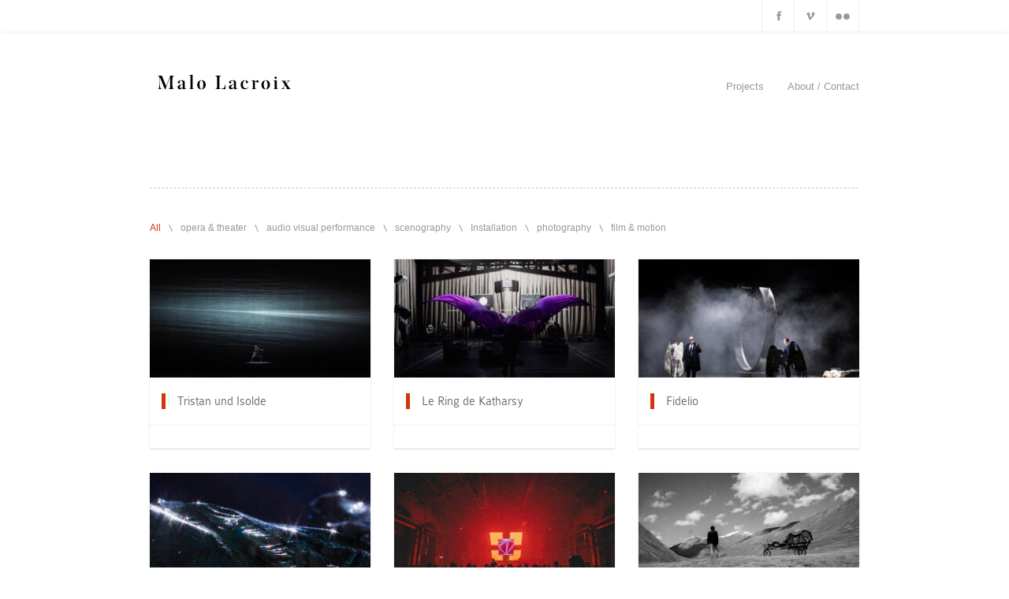

--- FILE ---
content_type: text/html; charset=UTF-8
request_url: http://www.malolacroix.fr/
body_size: 9069
content:
<!doctype html>
<!--[if lt IE 7]> <html class="no-js ie6 oldie" lang="en"> <![endif]-->
<!--[if IE 7]>    <html class="no-js ie7 oldie" lang="en"> <![endif]-->
<!--[if IE 8]>    <html class="no-js ie8 oldie" lang="en"> <![endif]-->
<!--[if gt IE 8]><!--> <html class="no-js" lang="en-US"> <!--<![endif]-->
<head>
<meta charset="utf-8">

<!-- scaling not possible (for smartphones, ipad, etc.) -->
<meta name="viewport" content="width=device-width; initial-scale=1.0; maximum-scale=1.0; user-scalable=0;" />


<title>Home | malo lacroix | </title>

<link href="http://www.malolacroix.fr/wp-content/themes/rawa/css/fonts.css" rel="stylesheet" type="text/css" />
<link href="http://www.malolacroix.fr/wp-content/themes/rawa/style.css" rel="stylesheet" type="text/css" />
<link href="http://www.malolacroix.fr/wp-content/themes/rawa/css/isotope.css" rel="stylesheet" type="text/css" />
<link href="http://www.malolacroix.fr/wp-content/themes/rawa/css/flexslider.css" rel="stylesheet" type="text/css" />
<link href="http://www.malolacroix.fr/wp-content/themes/rawa/css/jquery.fancybox.css" rel="stylesheet" type="text/css" />
<meta name='robots' content='max-image-preview:large' />
	<style>img:is([sizes="auto" i], [sizes^="auto," i]) { contain-intrinsic-size: 3000px 1500px }</style>
	<link rel='dns-prefetch' href='//ajax.googleapis.com' />
<link rel="alternate" type="application/rss+xml" title="malo lacroix &raquo; Feed" href="http://www.malolacroix.fr/feed/" />
<link rel="alternate" type="application/rss+xml" title="malo lacroix &raquo; Comments Feed" href="http://www.malolacroix.fr/comments/feed/" />
<script type="text/javascript">
/* <![CDATA[ */
window._wpemojiSettings = {"baseUrl":"https:\/\/s.w.org\/images\/core\/emoji\/15.0.3\/72x72\/","ext":".png","svgUrl":"https:\/\/s.w.org\/images\/core\/emoji\/15.0.3\/svg\/","svgExt":".svg","source":{"concatemoji":"http:\/\/www.malolacroix.fr\/wp-includes\/js\/wp-emoji-release.min.js?ver=6.7.4"}};
/*! This file is auto-generated */
!function(i,n){var o,s,e;function c(e){try{var t={supportTests:e,timestamp:(new Date).valueOf()};sessionStorage.setItem(o,JSON.stringify(t))}catch(e){}}function p(e,t,n){e.clearRect(0,0,e.canvas.width,e.canvas.height),e.fillText(t,0,0);var t=new Uint32Array(e.getImageData(0,0,e.canvas.width,e.canvas.height).data),r=(e.clearRect(0,0,e.canvas.width,e.canvas.height),e.fillText(n,0,0),new Uint32Array(e.getImageData(0,0,e.canvas.width,e.canvas.height).data));return t.every(function(e,t){return e===r[t]})}function u(e,t,n){switch(t){case"flag":return n(e,"\ud83c\udff3\ufe0f\u200d\u26a7\ufe0f","\ud83c\udff3\ufe0f\u200b\u26a7\ufe0f")?!1:!n(e,"\ud83c\uddfa\ud83c\uddf3","\ud83c\uddfa\u200b\ud83c\uddf3")&&!n(e,"\ud83c\udff4\udb40\udc67\udb40\udc62\udb40\udc65\udb40\udc6e\udb40\udc67\udb40\udc7f","\ud83c\udff4\u200b\udb40\udc67\u200b\udb40\udc62\u200b\udb40\udc65\u200b\udb40\udc6e\u200b\udb40\udc67\u200b\udb40\udc7f");case"emoji":return!n(e,"\ud83d\udc26\u200d\u2b1b","\ud83d\udc26\u200b\u2b1b")}return!1}function f(e,t,n){var r="undefined"!=typeof WorkerGlobalScope&&self instanceof WorkerGlobalScope?new OffscreenCanvas(300,150):i.createElement("canvas"),a=r.getContext("2d",{willReadFrequently:!0}),o=(a.textBaseline="top",a.font="600 32px Arial",{});return e.forEach(function(e){o[e]=t(a,e,n)}),o}function t(e){var t=i.createElement("script");t.src=e,t.defer=!0,i.head.appendChild(t)}"undefined"!=typeof Promise&&(o="wpEmojiSettingsSupports",s=["flag","emoji"],n.supports={everything:!0,everythingExceptFlag:!0},e=new Promise(function(e){i.addEventListener("DOMContentLoaded",e,{once:!0})}),new Promise(function(t){var n=function(){try{var e=JSON.parse(sessionStorage.getItem(o));if("object"==typeof e&&"number"==typeof e.timestamp&&(new Date).valueOf()<e.timestamp+604800&&"object"==typeof e.supportTests)return e.supportTests}catch(e){}return null}();if(!n){if("undefined"!=typeof Worker&&"undefined"!=typeof OffscreenCanvas&&"undefined"!=typeof URL&&URL.createObjectURL&&"undefined"!=typeof Blob)try{var e="postMessage("+f.toString()+"("+[JSON.stringify(s),u.toString(),p.toString()].join(",")+"));",r=new Blob([e],{type:"text/javascript"}),a=new Worker(URL.createObjectURL(r),{name:"wpTestEmojiSupports"});return void(a.onmessage=function(e){c(n=e.data),a.terminate(),t(n)})}catch(e){}c(n=f(s,u,p))}t(n)}).then(function(e){for(var t in e)n.supports[t]=e[t],n.supports.everything=n.supports.everything&&n.supports[t],"flag"!==t&&(n.supports.everythingExceptFlag=n.supports.everythingExceptFlag&&n.supports[t]);n.supports.everythingExceptFlag=n.supports.everythingExceptFlag&&!n.supports.flag,n.DOMReady=!1,n.readyCallback=function(){n.DOMReady=!0}}).then(function(){return e}).then(function(){var e;n.supports.everything||(n.readyCallback(),(e=n.source||{}).concatemoji?t(e.concatemoji):e.wpemoji&&e.twemoji&&(t(e.twemoji),t(e.wpemoji)))}))}((window,document),window._wpemojiSettings);
/* ]]> */
</script>
<style id='wp-emoji-styles-inline-css' type='text/css'>

	img.wp-smiley, img.emoji {
		display: inline !important;
		border: none !important;
		box-shadow: none !important;
		height: 1em !important;
		width: 1em !important;
		margin: 0 0.07em !important;
		vertical-align: -0.1em !important;
		background: none !important;
		padding: 0 !important;
	}
</style>
<link rel='stylesheet' id='wp-block-library-css' href='http://www.malolacroix.fr/wp-includes/css/dist/block-library/style.min.css?ver=6.7.4' type='text/css' media='all' />
<style id='classic-theme-styles-inline-css' type='text/css'>
/*! This file is auto-generated */
.wp-block-button__link{color:#fff;background-color:#32373c;border-radius:9999px;box-shadow:none;text-decoration:none;padding:calc(.667em + 2px) calc(1.333em + 2px);font-size:1.125em}.wp-block-file__button{background:#32373c;color:#fff;text-decoration:none}
</style>
<style id='global-styles-inline-css' type='text/css'>
:root{--wp--preset--aspect-ratio--square: 1;--wp--preset--aspect-ratio--4-3: 4/3;--wp--preset--aspect-ratio--3-4: 3/4;--wp--preset--aspect-ratio--3-2: 3/2;--wp--preset--aspect-ratio--2-3: 2/3;--wp--preset--aspect-ratio--16-9: 16/9;--wp--preset--aspect-ratio--9-16: 9/16;--wp--preset--color--black: #000000;--wp--preset--color--cyan-bluish-gray: #abb8c3;--wp--preset--color--white: #ffffff;--wp--preset--color--pale-pink: #f78da7;--wp--preset--color--vivid-red: #cf2e2e;--wp--preset--color--luminous-vivid-orange: #ff6900;--wp--preset--color--luminous-vivid-amber: #fcb900;--wp--preset--color--light-green-cyan: #7bdcb5;--wp--preset--color--vivid-green-cyan: #00d084;--wp--preset--color--pale-cyan-blue: #8ed1fc;--wp--preset--color--vivid-cyan-blue: #0693e3;--wp--preset--color--vivid-purple: #9b51e0;--wp--preset--gradient--vivid-cyan-blue-to-vivid-purple: linear-gradient(135deg,rgba(6,147,227,1) 0%,rgb(155,81,224) 100%);--wp--preset--gradient--light-green-cyan-to-vivid-green-cyan: linear-gradient(135deg,rgb(122,220,180) 0%,rgb(0,208,130) 100%);--wp--preset--gradient--luminous-vivid-amber-to-luminous-vivid-orange: linear-gradient(135deg,rgba(252,185,0,1) 0%,rgba(255,105,0,1) 100%);--wp--preset--gradient--luminous-vivid-orange-to-vivid-red: linear-gradient(135deg,rgba(255,105,0,1) 0%,rgb(207,46,46) 100%);--wp--preset--gradient--very-light-gray-to-cyan-bluish-gray: linear-gradient(135deg,rgb(238,238,238) 0%,rgb(169,184,195) 100%);--wp--preset--gradient--cool-to-warm-spectrum: linear-gradient(135deg,rgb(74,234,220) 0%,rgb(151,120,209) 20%,rgb(207,42,186) 40%,rgb(238,44,130) 60%,rgb(251,105,98) 80%,rgb(254,248,76) 100%);--wp--preset--gradient--blush-light-purple: linear-gradient(135deg,rgb(255,206,236) 0%,rgb(152,150,240) 100%);--wp--preset--gradient--blush-bordeaux: linear-gradient(135deg,rgb(254,205,165) 0%,rgb(254,45,45) 50%,rgb(107,0,62) 100%);--wp--preset--gradient--luminous-dusk: linear-gradient(135deg,rgb(255,203,112) 0%,rgb(199,81,192) 50%,rgb(65,88,208) 100%);--wp--preset--gradient--pale-ocean: linear-gradient(135deg,rgb(255,245,203) 0%,rgb(182,227,212) 50%,rgb(51,167,181) 100%);--wp--preset--gradient--electric-grass: linear-gradient(135deg,rgb(202,248,128) 0%,rgb(113,206,126) 100%);--wp--preset--gradient--midnight: linear-gradient(135deg,rgb(2,3,129) 0%,rgb(40,116,252) 100%);--wp--preset--font-size--small: 13px;--wp--preset--font-size--medium: 20px;--wp--preset--font-size--large: 36px;--wp--preset--font-size--x-large: 42px;--wp--preset--spacing--20: 0.44rem;--wp--preset--spacing--30: 0.67rem;--wp--preset--spacing--40: 1rem;--wp--preset--spacing--50: 1.5rem;--wp--preset--spacing--60: 2.25rem;--wp--preset--spacing--70: 3.38rem;--wp--preset--spacing--80: 5.06rem;--wp--preset--shadow--natural: 6px 6px 9px rgba(0, 0, 0, 0.2);--wp--preset--shadow--deep: 12px 12px 50px rgba(0, 0, 0, 0.4);--wp--preset--shadow--sharp: 6px 6px 0px rgba(0, 0, 0, 0.2);--wp--preset--shadow--outlined: 6px 6px 0px -3px rgba(255, 255, 255, 1), 6px 6px rgba(0, 0, 0, 1);--wp--preset--shadow--crisp: 6px 6px 0px rgba(0, 0, 0, 1);}:where(.is-layout-flex){gap: 0.5em;}:where(.is-layout-grid){gap: 0.5em;}body .is-layout-flex{display: flex;}.is-layout-flex{flex-wrap: wrap;align-items: center;}.is-layout-flex > :is(*, div){margin: 0;}body .is-layout-grid{display: grid;}.is-layout-grid > :is(*, div){margin: 0;}:where(.wp-block-columns.is-layout-flex){gap: 2em;}:where(.wp-block-columns.is-layout-grid){gap: 2em;}:where(.wp-block-post-template.is-layout-flex){gap: 1.25em;}:where(.wp-block-post-template.is-layout-grid){gap: 1.25em;}.has-black-color{color: var(--wp--preset--color--black) !important;}.has-cyan-bluish-gray-color{color: var(--wp--preset--color--cyan-bluish-gray) !important;}.has-white-color{color: var(--wp--preset--color--white) !important;}.has-pale-pink-color{color: var(--wp--preset--color--pale-pink) !important;}.has-vivid-red-color{color: var(--wp--preset--color--vivid-red) !important;}.has-luminous-vivid-orange-color{color: var(--wp--preset--color--luminous-vivid-orange) !important;}.has-luminous-vivid-amber-color{color: var(--wp--preset--color--luminous-vivid-amber) !important;}.has-light-green-cyan-color{color: var(--wp--preset--color--light-green-cyan) !important;}.has-vivid-green-cyan-color{color: var(--wp--preset--color--vivid-green-cyan) !important;}.has-pale-cyan-blue-color{color: var(--wp--preset--color--pale-cyan-blue) !important;}.has-vivid-cyan-blue-color{color: var(--wp--preset--color--vivid-cyan-blue) !important;}.has-vivid-purple-color{color: var(--wp--preset--color--vivid-purple) !important;}.has-black-background-color{background-color: var(--wp--preset--color--black) !important;}.has-cyan-bluish-gray-background-color{background-color: var(--wp--preset--color--cyan-bluish-gray) !important;}.has-white-background-color{background-color: var(--wp--preset--color--white) !important;}.has-pale-pink-background-color{background-color: var(--wp--preset--color--pale-pink) !important;}.has-vivid-red-background-color{background-color: var(--wp--preset--color--vivid-red) !important;}.has-luminous-vivid-orange-background-color{background-color: var(--wp--preset--color--luminous-vivid-orange) !important;}.has-luminous-vivid-amber-background-color{background-color: var(--wp--preset--color--luminous-vivid-amber) !important;}.has-light-green-cyan-background-color{background-color: var(--wp--preset--color--light-green-cyan) !important;}.has-vivid-green-cyan-background-color{background-color: var(--wp--preset--color--vivid-green-cyan) !important;}.has-pale-cyan-blue-background-color{background-color: var(--wp--preset--color--pale-cyan-blue) !important;}.has-vivid-cyan-blue-background-color{background-color: var(--wp--preset--color--vivid-cyan-blue) !important;}.has-vivid-purple-background-color{background-color: var(--wp--preset--color--vivid-purple) !important;}.has-black-border-color{border-color: var(--wp--preset--color--black) !important;}.has-cyan-bluish-gray-border-color{border-color: var(--wp--preset--color--cyan-bluish-gray) !important;}.has-white-border-color{border-color: var(--wp--preset--color--white) !important;}.has-pale-pink-border-color{border-color: var(--wp--preset--color--pale-pink) !important;}.has-vivid-red-border-color{border-color: var(--wp--preset--color--vivid-red) !important;}.has-luminous-vivid-orange-border-color{border-color: var(--wp--preset--color--luminous-vivid-orange) !important;}.has-luminous-vivid-amber-border-color{border-color: var(--wp--preset--color--luminous-vivid-amber) !important;}.has-light-green-cyan-border-color{border-color: var(--wp--preset--color--light-green-cyan) !important;}.has-vivid-green-cyan-border-color{border-color: var(--wp--preset--color--vivid-green-cyan) !important;}.has-pale-cyan-blue-border-color{border-color: var(--wp--preset--color--pale-cyan-blue) !important;}.has-vivid-cyan-blue-border-color{border-color: var(--wp--preset--color--vivid-cyan-blue) !important;}.has-vivid-purple-border-color{border-color: var(--wp--preset--color--vivid-purple) !important;}.has-vivid-cyan-blue-to-vivid-purple-gradient-background{background: var(--wp--preset--gradient--vivid-cyan-blue-to-vivid-purple) !important;}.has-light-green-cyan-to-vivid-green-cyan-gradient-background{background: var(--wp--preset--gradient--light-green-cyan-to-vivid-green-cyan) !important;}.has-luminous-vivid-amber-to-luminous-vivid-orange-gradient-background{background: var(--wp--preset--gradient--luminous-vivid-amber-to-luminous-vivid-orange) !important;}.has-luminous-vivid-orange-to-vivid-red-gradient-background{background: var(--wp--preset--gradient--luminous-vivid-orange-to-vivid-red) !important;}.has-very-light-gray-to-cyan-bluish-gray-gradient-background{background: var(--wp--preset--gradient--very-light-gray-to-cyan-bluish-gray) !important;}.has-cool-to-warm-spectrum-gradient-background{background: var(--wp--preset--gradient--cool-to-warm-spectrum) !important;}.has-blush-light-purple-gradient-background{background: var(--wp--preset--gradient--blush-light-purple) !important;}.has-blush-bordeaux-gradient-background{background: var(--wp--preset--gradient--blush-bordeaux) !important;}.has-luminous-dusk-gradient-background{background: var(--wp--preset--gradient--luminous-dusk) !important;}.has-pale-ocean-gradient-background{background: var(--wp--preset--gradient--pale-ocean) !important;}.has-electric-grass-gradient-background{background: var(--wp--preset--gradient--electric-grass) !important;}.has-midnight-gradient-background{background: var(--wp--preset--gradient--midnight) !important;}.has-small-font-size{font-size: var(--wp--preset--font-size--small) !important;}.has-medium-font-size{font-size: var(--wp--preset--font-size--medium) !important;}.has-large-font-size{font-size: var(--wp--preset--font-size--large) !important;}.has-x-large-font-size{font-size: var(--wp--preset--font-size--x-large) !important;}
:where(.wp-block-post-template.is-layout-flex){gap: 1.25em;}:where(.wp-block-post-template.is-layout-grid){gap: 1.25em;}
:where(.wp-block-columns.is-layout-flex){gap: 2em;}:where(.wp-block-columns.is-layout-grid){gap: 2em;}
:root :where(.wp-block-pullquote){font-size: 1.5em;line-height: 1.6;}
</style>
<link rel='stylesheet' id='custom-style-css' href='http://www.malolacroix.fr/wp-content/themes/rawa/custom-style.php?ver=6.7.4' type='text/css' media='all' />
<script type="text/javascript" src="http://www.malolacroix.fr/wp-content/themes/rawa/js/jquery.modernizr.min.js?ver=1.0" id="modernizr-js"></script>
<script type="text/javascript" src="https://ajax.googleapis.com/ajax/libs/jquery/3.6.0/jquery.min.js?ver=3.6.0" id="jquery-js"></script>
<script type="text/javascript" src="http://www.malolacroix.fr/wp-content/themes/rawa/js/jquery.isotope.min.js?ver=1.5.03" id="isotope-js"></script>
<script type="text/javascript" src="http://www.malolacroix.fr/wp-content/themes/rawa/js/jquery.easing.1.3.js?ver=1.0" id="easing-js"></script>
<script type="text/javascript" src="http://www.malolacroix.fr/wp-content/themes/rawa/js/jquery.easing.compatibility.js?ver=1.0" id="easing-compatibility-js"></script>
<script type="text/javascript" src="http://www.malolacroix.fr/wp-content/themes/rawa/js/jquery.flexslider-min.js?ver=1.8" id="flexslider-js"></script>
<script type="text/javascript" src="http://www.malolacroix.fr/wp-content/themes/rawa/js/jquery.fancybox.pack.js?ver=2.0.4" id="fancybox-js"></script>
<script type="text/javascript" src="http://www.malolacroix.fr/wp-content/themes/rawa/js/loader.js?ver=1.0" id="loader-js"></script>
<script type="text/javascript" src="http://www.malolacroix.fr/wp-content/themes/rawa/js/script.js?ver=1.0" id="script-js"></script>
<link rel="https://api.w.org/" href="http://www.malolacroix.fr/wp-json/" /><link rel="EditURI" type="application/rsd+xml" title="RSD" href="http://www.malolacroix.fr/xmlrpc.php?rsd" />
<meta name="generator" content="WordPress 6.7.4" />
<link rel="shortcut icon" href="http://www.malolacroix.fr/wp-content/uploads/2023/12/m.jpg"/>
<link href="http://www.malolacroix.fr/wp-content/themes/rawa/css/mqueries.css" rel="stylesheet" type="text/css" />




</head>
<body class="home blog">
<div id="page">

    <section id="top">
        <div class="top_inner wrapper clearfix">
                
                                 
                                <div class="socialmedia right_float" >
                    <a class="facebook" href="https://www.facebook.com/malotransmedia/?ref=bookmarks" target="_blank">Facebook</a>                                                            <a class="vimeo" href="https://vimeo.com/user10091125" target="_blank">Vimeo</a>                    <a class="flickr" href="https://www.flickr.com/photos/128690699@N06/" target="_blank">Flickr</a>                                                                                                                                                            </div>
                            
        </div>
    </section> <!-- END header -->
    
    
    <header id="header" class="wrapper">
        
        <div class="header_top clearfix">
            <div id="logo" class="left_float">
                <a class="logotype" href="http://www.malolacroix.fr"><img src="http://www.malolacroix.fr/wp-content/uploads/2023/12/wp-name-1.png" alt="Logotype"></a>  
            </div>
            
              
                <nav id="nav" class="right_float"><ul id="menu-top-left" class=""><li id="menu-item-249" class="menu-item menu-item-type-post_type menu-item-object-page"><a class="loadcontent" rel="links" href="http://www.malolacroix.fr/links/">Projects</a></li>
<li id="menu-item-250" class="menu-item menu-item-type-post_type menu-item-object-page"><a class="loadcontent" rel="about" href="http://www.malolacroix.fr/about/">About / Contact</a></li>
</ul></nav>  
             
            
        </div>
        
        
        
                 
        
        <div id="loader">
            <img src="http://www.malolacroix.fr/wp-content/themes/rawa/images/loader.gif" alt="loader" title="Ajax loader" />
        </div>
        
        <div id="close">
            <a href="">close</a>
        </div>
        
    </header>

	
        <!-- ALL CONTENT WILL BE LOADED IN THIS AREA  -->    
    <section id="pagecontent">
        <div id="pageloader">        
                <!-- THE LOADED CONTENT WILL SHOW HERE -->
        </div> <!-- END #pageloader -->
    </section>    
    <!-- ALL CONTENT WILL BE LOADED IN THIS AREA  -->
    

<section id="main">
    <div class="main_inner wrapper clearfix">
    	
         			<ul id="filter" class="filter">
                <li><a class="active" href="" data-option-value="*">All</a></li>
                                <li><a href="" data-option-value=".operatheater">opera &amp; theater</a></li>
                                <li><a href="" data-option-value=".audiovisualperformance">audio visual performance</a></li>
                                <li><a href="" data-option-value=".scenography">scenography</a></li>
                                <li><a href="" data-option-value=".installation">Installation</a></li>
                                <li><a href="" data-option-value=".photography">photography</a></li>
                                <li><a href="" data-option-value=".filmmotion">film &amp; motion</a></li>
                            </ul>
                    
		  
        
        <div id="masonry" class="entries clearfix">  
                
        	            
    		<div class="masonry_item entry operatheater  portfolio">                 
            	                                                <div class="img_holder">
                	<a href="http://www.malolacroix.fr/portfolio/tristant-une-isolde/" rel="tristant-une-isolde" class="loadcontent"><img width="280" height="150" src="http://www.malolacroix.fr/wp-content/uploads/2025/02/Tristan_Isolde_Malo_Lacroix_06-low-280x150.jpg" class="attachment-square size-square wp-post-image" alt="" decoding="async" loading="lazy" /></a>
                </div>
                                                                
                <div class="entry-headline">
                	<div class="entry-title"><h5><a href="http://www.malolacroix.fr/portfolio/tristant-une-isolde/" rel="tristant-une-isolde" class="loadcontent">Tristan und Isolde</a></h5></div>
                	                </div>
                
                <div class="entry-info">
					                                        
                                                        </div>
                
            </div>
                
        	            
    		<div class="masonry_item entry operatheater  portfolio">                 
            	                                                <div class="img_holder">
                	<a href="http://www.malolacroix.fr/portfolio/le-ring-de-katharsy/" rel="le-ring-de-katharsy" class="loadcontent"><img width="280" height="150" src="http://www.malolacroix.fr/wp-content/uploads/2024/11/Le-ring-de-Katharsy-08-10-24-Simon-Gosselin-2-43-280x150.jpg" class="attachment-square size-square wp-post-image" alt="" decoding="async" loading="lazy" /></a>
                </div>
                                                                
                <div class="entry-headline">
                	<div class="entry-title"><h5><a href="http://www.malolacroix.fr/portfolio/le-ring-de-katharsy/" rel="le-ring-de-katharsy" class="loadcontent">Le Ring de Katharsy</a></h5></div>
                	                </div>
                
                <div class="entry-info">
					                                        
                                                        </div>
                
            </div>
                
        	            
    		<div class="masonry_item entry operatheater  portfolio">                 
            	                                                <div class="img_holder">
                	<a href="http://www.malolacroix.fr/portfolio/fidelio/" rel="fidelio" class="loadcontent"><img width="280" height="150" src="http://www.malolacroix.fr/wp-content/uploads/2024/06/Dutch-National-Opera-Fidelio-Monika-Rittershaus_178_086-low-280x150.jpg" class="attachment-square size-square wp-post-image" alt="" decoding="async" loading="lazy" /></a>
                </div>
                                                                
                <div class="entry-headline">
                	<div class="entry-title"><h5><a href="http://www.malolacroix.fr/portfolio/fidelio/" rel="fidelio" class="loadcontent">Fidelio</a></h5></div>
                	                </div>
                
                <div class="entry-info">
					                                        
                                                        </div>
                
            </div>
                
        	            
    		<div class="masonry_item entry audiovisualperformance  portfolio">                 
            	                                                <div class="img_holder">
                	<a href="http://www.malolacroix.fr/portfolio/vif/" rel="vif" class="loadcontent"><img width="280" height="150" src="http://www.malolacroix.fr/wp-content/uploads/2024/03/P1580490-280x150.jpg" class="attachment-square size-square wp-post-image" alt="" decoding="async" loading="lazy" /></a>
                </div>
                                                                
                <div class="entry-headline">
                	<div class="entry-title"><h5><a href="http://www.malolacroix.fr/portfolio/vif/" rel="vif" class="loadcontent">VIF</a></h5></div>
                	                </div>
                
                <div class="entry-info">
					                                        
                                                        </div>
                
            </div>
                
        	            
    		<div class="masonry_item entry scenography  portfolio">                 
            	                                                <div class="img_holder">
                	<a href="http://www.malolacroix.fr/portfolio/positive-education-festival-2023/" rel="positive-education-festival-2023" class="loadcontent"><img width="280" height="150" src="http://www.malolacroix.fr/wp-content/uploads/2023/12/2023_11_03_Positive-Education-Festival_01_Romain-GUEDE_9678-280x150.jpg" class="attachment-square size-square wp-post-image" alt="" decoding="async" loading="lazy" /></a>
                </div>
                                                                
                <div class="entry-headline">
                	<div class="entry-title"><h5><a href="http://www.malolacroix.fr/portfolio/positive-education-festival-2023/" rel="positive-education-festival-2023" class="loadcontent">Positive Education festival 2023</a></h5></div>
                	                </div>
                
                <div class="entry-info">
					                                        
                                                        </div>
                
            </div>
                
        	            
    		<div class="masonry_item entry installation photography  portfolio">                 
            	                                                <div class="img_holder">
                	<a href="http://www.malolacroix.fr/portfolio/3emepole/" rel="3emepole" class="loadcontent"><img width="280" height="150" src="http://www.malolacroix.fr/wp-content/uploads/2023/12/Kirghiz-Malo-Lacroix-67-280x150.jpg" class="attachment-square size-square wp-post-image" alt="" decoding="async" loading="lazy" /></a>
                </div>
                                                                
                <div class="entry-headline">
                	<div class="entry-title"><h5><a href="http://www.malolacroix.fr/portfolio/3emepole/" rel="3emepole" class="loadcontent">3éme Pôle</a></h5></div>
                	                </div>
                
                <div class="entry-info">
					                                        
                                                        </div>
                
            </div>
                
        	            
    		<div class="masonry_item entry audiovisualperformance  portfolio">                 
            	                                                <div class="img_holder">
                	<a href="http://www.malolacroix.fr/portfolio/cain-%d9%88-muchi/" rel="cain-%d9%88-muchi" class="loadcontent"><img width="280" height="150" src="http://www.malolacroix.fr/wp-content/uploads/2023/12/Cain_Muchi_Malo_6MIC_low-8-280x150.jpg" class="attachment-square size-square wp-post-image" alt="" decoding="async" loading="lazy" /></a>
                </div>
                                                                
                <div class="entry-headline">
                	<div class="entry-title"><h5><a href="http://www.malolacroix.fr/portfolio/cain-%d9%88-muchi/" rel="cain-%d9%88-muchi" class="loadcontent">CAÏN و MUCHI</a></h5></div>
                	                </div>
                
                <div class="entry-info">
					                                        
                                                        </div>
                
            </div>
                
        	            
    		<div class="masonry_item entry operatheater  portfolio">                 
            	                                                <div class="img_holder">
                	<a href="http://www.malolacroix.fr/portfolio/2010/" rel="2010" class="loadcontent"><img width="280" height="150" src="http://www.malolacroix.fr/wp-content/uploads/2023/09/Lucia-Malo-Lacroix-Sferisterio-1-280x150.jpg" class="attachment-square size-square wp-post-image" alt="" decoding="async" loading="lazy" /></a>
                </div>
                                                                
                <div class="entry-headline">
                	<div class="entry-title"><h5><a href="http://www.malolacroix.fr/portfolio/2010/" rel="2010" class="loadcontent">Lucia Di Lammermoor</a></h5></div>
                	                </div>
                
                <div class="entry-info">
					                                        
                                                        </div>
                
            </div>
                
        	            
    		<div class="masonry_item entry scenography  portfolio">                 
            	                                                <div class="img_holder">
                	<a href="http://www.malolacroix.fr/portfolio/transbordeur/" rel="transbordeur" class="loadcontent"><img width="280" height="150" src="http://www.malolacroix.fr/wp-content/uploads/2023/05/Encore_Teletek_6-280x150.jpg" class="attachment-square size-square wp-post-image" alt="" decoding="async" loading="lazy" /></a>
                </div>
                                                                
                <div class="entry-headline">
                	<div class="entry-title"><h5><a href="http://www.malolacroix.fr/portfolio/transbordeur/" rel="transbordeur" class="loadcontent">Transbordeur</a></h5></div>
                	                </div>
                
                <div class="entry-info">
					                                        
                                                        </div>
                
            </div>
                
        	            
    		<div class="masonry_item entry audiovisualperformance  portfolio">                 
            	                                                <div class="img_holder">
                	<a href="http://www.malolacroix.fr/portfolio/birds-signal-for-earthly-survival/" rel="birds-signal-for-earthly-survival" class="loadcontent"><img width="280" height="150" src="http://www.malolacroix.fr/wp-content/uploads/2021/07/MG_1398-280x150.jpg" class="attachment-square size-square wp-post-image" alt="" decoding="async" loading="lazy" /></a>
                </div>
                                                                
                <div class="entry-headline">
                	<div class="entry-title"><h5><a href="http://www.malolacroix.fr/portfolio/birds-signal-for-earthly-survival/" rel="birds-signal-for-earthly-survival" class="loadcontent">Birds Signal For Earthly Survival</a></h5></div>
                	                </div>
                
                <div class="entry-info">
					                                        
                                                        </div>
                
            </div>
                
        	            
    		<div class="masonry_item entry installation photography  portfolio">                 
            	                                                <div class="img_holder">
                	<a href="http://www.malolacroix.fr/portfolio/tundra-machina/" rel="tundra-machina" class="loadcontent"><img width="280" height="150" src="http://www.malolacroix.fr/wp-content/uploads/2021/08/porte-nef-ivry-malo-lacroix-maxime-aumon-m1.low_-280x150.jpg" class="attachment-square size-square wp-post-image" alt="" decoding="async" loading="lazy" /></a>
                </div>
                                                                
                <div class="entry-headline">
                	<div class="entry-title"><h5><a href="http://www.malolacroix.fr/portfolio/tundra-machina/" rel="tundra-machina" class="loadcontent">Tundra Machina</a></h5></div>
                	                </div>
                
                <div class="entry-info">
					                                        
                                                        </div>
                
            </div>
                
        	            
    		<div class="masonry_item entry audiovisualperformance  portfolio">                 
            	                                                <div class="img_holder">
                	<a href="http://www.malolacroix.fr/portfolio/a-strange-werdding-malo-lacroix/" rel="a-strange-werdding-malo-lacroix" class="loadcontent"><img width="280" height="150" src="http://www.malolacroix.fr/wp-content/uploads/2023/05/Malo-Lacroix-A-Strange-Wedding-Soundscape-1-280x150.jpg" class="attachment-square size-square wp-post-image" alt="" decoding="async" loading="lazy" /></a>
                </div>
                                                                
                <div class="entry-headline">
                	<div class="entry-title"><h5><a href="http://www.malolacroix.fr/portfolio/a-strange-werdding-malo-lacroix/" rel="a-strange-werdding-malo-lacroix" class="loadcontent">A Strange Wedding &#038; Malo Lacroix</a></h5></div>
                	                </div>
                
                <div class="entry-info">
					                                        
                                                        </div>
                
            </div>
                
        	            
    		<div class="masonry_item entry scenography  portfolio">                 
            	                                                <div class="img_holder">
                	<a href="http://www.malolacroix.fr/portfolio/positive-education-festival-2022/" rel="positive-education-festival-2022" class="loadcontent"><img width="280" height="150" src="http://www.malolacroix.fr/wp-content/uploads/2022/11/2022_11_10_Positive-Education-Festival-Romain-Guede-9755-280x150.jpg" class="attachment-square size-square wp-post-image" alt="" decoding="async" loading="lazy" /></a>
                </div>
                                                                
                <div class="entry-headline">
                	<div class="entry-title"><h5><a href="http://www.malolacroix.fr/portfolio/positive-education-festival-2022/" rel="positive-education-festival-2022" class="loadcontent">Positive Education festival 2022</a></h5></div>
                	                </div>
                
                <div class="entry-info">
					                                        
                                                        </div>
                
            </div>
                
        	            
    		<div class="masonry_item entry operatheater  portfolio">                 
            	                                                <div class="img_holder">
                	<a href="http://www.malolacroix.fr/portfolio/a-lorigine-fut-la-vitesse/" rel="a-lorigine-fut-la-vitesse" class="loadcontent"><img width="280" height="150" src="http://www.malolacroix.fr/wp-content/uploads/2021/10/1530x860_A-LORIGINE_Nicolas-Boudier-1520x854-280x150.png" class="attachment-square size-square wp-post-image" alt="" decoding="async" loading="lazy" /></a>
                </div>
                                                                
                <div class="entry-headline">
                	<div class="entry-title"><h5><a href="http://www.malolacroix.fr/portfolio/a-lorigine-fut-la-vitesse/" rel="a-lorigine-fut-la-vitesse" class="loadcontent">À l’origine fut la vitesse</a></h5></div>
                	                </div>
                
                <div class="entry-info">
					                                        
                                                        </div>
                
            </div>
                
        	            
    		<div class="masonry_item entry audiovisualperformance  portfolio">                 
            	                                                <div class="img_holder">
                	<a href="http://www.malolacroix.fr/portfolio/glass/" rel="glass" class="loadcontent"><img width="280" height="150" src="http://www.malolacroix.fr/wp-content/uploads/2022/12/glass-12-280x150.jpg" class="attachment-square size-square wp-post-image" alt="" decoding="async" loading="lazy" /></a>
                </div>
                                                                
                <div class="entry-headline">
                	<div class="entry-title"><h5><a href="http://www.malolacroix.fr/portfolio/glass/" rel="glass" class="loadcontent">Glass</a></h5></div>
                	                </div>
                
                <div class="entry-info">
					                                        
                                                        </div>
                
            </div>
                
        	            
    		<div class="masonry_item entry audiovisualperformance  portfolio">                 
            	                                                <div class="img_holder">
                	<a href="http://www.malolacroix.fr/portfolio/1857/" rel="1857" class="loadcontent"><img width="280" height="150" src="http://www.malolacroix.fr/wp-content/uploads/2022/08/kittin-hacker11-280x150.png" class="attachment-square size-square wp-post-image" alt="" decoding="async" loading="lazy" /></a>
                </div>
                                                                
                <div class="entry-headline">
                	<div class="entry-title"><h5><a href="http://www.malolacroix.fr/portfolio/1857/" rel="1857" class="loadcontent">Kittin &#038; The Hacker</a></h5></div>
                	                </div>
                
                <div class="entry-info">
					                                        
                                                        </div>
                
            </div>
                
        	            
    		<div class="masonry_item entry audiovisualperformance  portfolio">                 
            	                                                <div class="img_holder">
                	<a href="http://www.malolacroix.fr/portfolio/muqataa/" rel="muqataa" class="loadcontent"><img width="280" height="150" src="http://www.malolacroix.fr/wp-content/uploads/2021/09/malo-muqataa-Nuits-Sonores-280x150.jpg" class="attachment-square size-square wp-post-image" alt="" decoding="async" loading="lazy" /></a>
                </div>
                                                                
                <div class="entry-headline">
                	<div class="entry-title"><h5><a href="http://www.malolacroix.fr/portfolio/muqataa/" rel="muqataa" class="loadcontent">Muqata&#8217;a</a></h5></div>
                	                </div>
                
                <div class="entry-info">
					                                        
                                                        </div>
                
            </div>
                
        	            
    		<div class="masonry_item entry audiovisualperformance  portfolio">                 
            	                                                <div class="img_holder">
                	<a href="http://www.malolacroix.fr/portfolio/pensieri-isolati/" rel="pensieri-isolati" class="loadcontent"><img width="280" height="150" src="http://www.malolacroix.fr/wp-content/uploads/2021/07/12-bonne-43-280x150.jpg" class="attachment-square size-square wp-post-image" alt="" decoding="async" loading="lazy" /></a>
                </div>
                                                                
                <div class="entry-headline">
                	<div class="entry-title"><h5><a href="http://www.malolacroix.fr/portfolio/pensieri-isolati/" rel="pensieri-isolati" class="loadcontent">Pensieri Isolati</a></h5></div>
                	                </div>
                
                <div class="entry-info">
					                                        
                                                        </div>
                
            </div>
                
        	            
    		<div class="masonry_item entry audiovisualperformance  portfolio">                 
            	                                                <div class="img_holder">
                	<a href="http://www.malolacroix.fr/portfolio/delta/" rel="delta" class="loadcontent"><img width="280" height="150" src="http://www.malolacroix.fr/wp-content/uploads/2021/06/Sans-titre-2-280x150.jpg" class="attachment-square size-square wp-post-image" alt="" decoding="async" loading="lazy" /></a>
                </div>
                                                                
                <div class="entry-headline">
                	<div class="entry-title"><h5><a href="http://www.malolacroix.fr/portfolio/delta/" rel="delta" class="loadcontent">Delta</a></h5></div>
                	                </div>
                
                <div class="entry-info">
					                                        
                                                        </div>
                
            </div>
                
        	            
    		<div class="masonry_item entry operatheater  portfolio">                 
            	                                                <div class="img_holder">
                	<a href="http://www.malolacroix.fr/portfolio/alice-gliss/" rel="alice-gliss" class="loadcontent"><img width="280" height="150" src="http://www.malolacroix.fr/wp-content/uploads/2021/01/Malo-Lacroix-Alice-dans-les-nuages-Bonlieu-Annecy-4-low-280x150.jpg" class="attachment-square size-square wp-post-image" alt="" decoding="async" loading="lazy" /></a>
                </div>
                                                                
                <div class="entry-headline">
                	<div class="entry-title"><h5><a href="http://www.malolacroix.fr/portfolio/alice-gliss/" rel="alice-gliss" class="loadcontent">Alice dans les nuages</a></h5></div>
                	                </div>
                
                <div class="entry-info">
					                                        
                                                        </div>
                
            </div>
                
        	            
    		<div class="masonry_item entry filmmotion  portfolio">                 
            	                                                <div class="img_holder">
                	<a href="http://www.malolacroix.fr/portfolio/xqquisiteforce/" rel="xqquisiteforce" class="loadcontent"><img width="280" height="150" src="http://www.malolacroix.fr/wp-content/uploads/2021/01/Malo-Lacroix-Xquisiteforce-CTMfestival-11-280x150.jpg" class="attachment-square size-square wp-post-image" alt="" decoding="async" loading="lazy" /></a>
                </div>
                                                                
                <div class="entry-headline">
                	<div class="entry-title"><h5><a href="http://www.malolacroix.fr/portfolio/xqquisiteforce/" rel="xqquisiteforce" class="loadcontent">XQquisiteForce</a></h5></div>
                	                </div>
                
                <div class="entry-info">
					                                        
                                                        </div>
                
            </div>
                
        	            
    		<div class="masonry_item entry filmmotion operatheater photography  portfolio">                 
            	                                                <div class="img_holder">
                	<a href="http://www.malolacroix.fr/portfolio/bison/" rel="bison" class="loadcontent"><img width="280" height="150" src="http://www.malolacroix.fr/wp-content/uploads/2020/03/07bison-280x150.jpg" class="attachment-square size-square wp-post-image" alt="" decoding="async" loading="lazy" /></a>
                </div>
                                                                
                <div class="entry-headline">
                	<div class="entry-title"><h5><a href="http://www.malolacroix.fr/portfolio/bison/" rel="bison" class="loadcontent">Celui qui voulait croire au Bison</a></h5></div>
                	                </div>
                
                <div class="entry-info">
					                                        
                                                        </div>
                
            </div>
                
        	            
    		<div class="masonry_item entry scenography  portfolio">                 
            	                                                <div class="img_holder">
                	<a href="http://www.malolacroix.fr/portfolio/ptera-x-malo/" rel="ptera-x-malo" class="loadcontent"><img width="280" height="150" src="http://www.malolacroix.fr/wp-content/uploads/2020/02/P2280846.1-280x150.jpg" class="attachment-square size-square wp-post-image" alt="" decoding="async" loading="lazy" /></a>
                </div>
                                                                
                <div class="entry-headline">
                	<div class="entry-title"><h5><a href="http://www.malolacroix.fr/portfolio/ptera-x-malo/" rel="ptera-x-malo" class="loadcontent">Ptera x Malo</a></h5></div>
                	                </div>
                
                <div class="entry-info">
					                                        
                                                        </div>
                
            </div>
                
        	            
    		<div class="masonry_item entry audiovisualperformance filmmotion photography  portfolio">                 
            	                                                <div class="img_holder">
                	<a href="http://www.malolacroix.fr/portfolio/porte-nef/" rel="porte-nef" class="loadcontent"><img width="280" height="150" src="http://www.malolacroix.fr/wp-content/uploads/2018/04/1280930-280x150.jpg" class="attachment-square size-square wp-post-image" alt="" decoding="async" loading="lazy" /></a>
                </div>
                                                                
                <div class="entry-headline">
                	<div class="entry-title"><h5><a href="http://www.malolacroix.fr/portfolio/porte-nef/" rel="porte-nef" class="loadcontent">Porte Nef</a></h5></div>
                	                </div>
                
                <div class="entry-info">
					                                        
                                                        </div>
                
            </div>
                
        	            
    		<div class="masonry_item entry audiovisualperformance filmmotion  portfolio">                 
            	                                                <div class="img_holder">
                	<a href="http://www.malolacroix.fr/portfolio/ensemble-parallax/" rel="ensemble-parallax" class="loadcontent"><img width="280" height="150" src="http://www.malolacroix.fr/wp-content/uploads/2019/03/EP-SCENE-12-280x150.jpg" class="attachment-square size-square wp-post-image" alt="" decoding="async" loading="lazy" /></a>
                </div>
                                                                
                <div class="entry-headline">
                	<div class="entry-title"><h5><a href="http://www.malolacroix.fr/portfolio/ensemble-parallax/" rel="ensemble-parallax" class="loadcontent">Ensemble / Parallax</a></h5></div>
                	                </div>
                
                <div class="entry-info">
					                                        
                                                        </div>
                
            </div>
                
        	            
    		<div class="masonry_item entry scenography  portfolio">                 
            	                                                <div class="img_holder">
                	<a href="http://www.malolacroix.fr/portfolio/mac-lyon/" rel="mac-lyon" class="loadcontent"><img width="280" height="150" src="http://www.malolacroix.fr/wp-content/uploads/2019/02/ENCORE-CHANTIER-ELECTRO-HD-Credit-Gaetan-CLEMENT-025-280x150.jpg" class="attachment-square size-square wp-post-image" alt="" decoding="async" loading="lazy" /></a>
                </div>
                                                                
                <div class="entry-headline">
                	<div class="entry-title"><h5><a href="http://www.malolacroix.fr/portfolio/mac-lyon/" rel="mac-lyon" class="loadcontent">MAC Lyon</a></h5></div>
                	                </div>
                
                <div class="entry-info">
					                                        
                                                        </div>
                
            </div>
                
        	            
    		<div class="masonry_item entry audiovisualperformance  portfolio">                 
            	                                                <div class="img_holder">
                	<a href="http://www.malolacroix.fr/portfolio/murcof/" rel="murcof" class="loadcontent"><img width="280" height="150" src="http://www.malolacroix.fr/wp-content/uploads/2019/10/72527343_858383304559024_4833895548874391552_o-280x150.jpg" class="attachment-square size-square wp-post-image" alt="" decoding="async" loading="lazy" /></a>
                </div>
                                                                
                <div class="entry-headline">
                	<div class="entry-title"><h5><a href="http://www.malolacroix.fr/portfolio/murcof/" rel="murcof" class="loadcontent">Murcof</a></h5></div>
                	                </div>
                
                <div class="entry-info">
					                                        
                                                        </div>
                
            </div>
                
        	            
    		<div class="masonry_item entry audiovisualperformance  portfolio">                 
            	                                                <div class="img_holder">
                	<a href="http://www.malolacroix.fr/portfolio/monolake/" rel="monolake" class="loadcontent"><img width="280" height="150" src="http://www.malolacroix.fr/wp-content/uploads/2018/11/monolake-festival-forte-malo-2-280x150.jpg" class="attachment-square size-square wp-post-image" alt="" decoding="async" loading="lazy" /></a>
                </div>
                                                                
                <div class="entry-headline">
                	<div class="entry-title"><h5><a href="http://www.malolacroix.fr/portfolio/monolake/" rel="monolake" class="loadcontent">Monolake</a></h5></div>
                	                </div>
                
                <div class="entry-info">
					                                        
                                                        </div>
                
            </div>
                
        	            
    		<div class="masonry_item entry scenography  portfolio">                 
            	                                                <div class="img_holder">
                	<a href="http://www.malolacroix.fr/portfolio/dour-festival-2018/" rel="dour-festival-2018" class="loadcontent"><img width="280" height="150" src="http://www.malolacroix.fr/wp-content/uploads/2018/07/malo-lacoix-dour-2019.7-280x150.jpg" class="attachment-square size-square wp-post-image" alt="" decoding="async" loading="lazy" /></a>
                </div>
                                                                
                <div class="entry-headline">
                	<div class="entry-title"><h5><a href="http://www.malolacroix.fr/portfolio/dour-festival-2018/" rel="dour-festival-2018" class="loadcontent">Dour festival</a></h5></div>
                	                </div>
                
                <div class="entry-info">
					                                        
                                                        </div>
                
            </div>
                
        	            
    		<div class="masonry_item entry filmmotion scenography  portfolio">                 
            	                                                <div class="img_holder">
                	<a href="http://www.malolacroix.fr/portfolio/agence-w/" rel="agence-w" class="loadcontent"><img width="280" height="150" src="http://www.malolacroix.fr/wp-content/uploads/2018/07/36622011_1908754579185376_8361598299295186944_o1-280x150.jpg" class="attachment-square size-square wp-post-image" alt="" decoding="async" loading="lazy" /></a>
                </div>
                                                                
                <div class="entry-headline">
                	<div class="entry-title"><h5><a href="http://www.malolacroix.fr/portfolio/agence-w/" rel="agence-w" class="loadcontent">Agence W</a></h5></div>
                	                </div>
                
                <div class="entry-info">
					                                        
                                                        </div>
                
            </div>
                
        	            
    		<div class="masonry_item entry audiovisualperformance scenography  portfolio">                 
            	                                                <div class="img_holder">
                	<a href="http://www.malolacroix.fr/portfolio/forte-festival/" rel="forte-festival" class="loadcontent"><img width="280" height="150" src="http://www.malolacroix.fr/wp-content/uploads/2018/12/48369224_2218110291737107_2703713953288028160_o-280x150.jpg" class="attachment-square size-square wp-post-image" alt="" decoding="async" loading="lazy" /></a>
                </div>
                                                                
                <div class="entry-headline">
                	<div class="entry-title"><h5><a href="http://www.malolacroix.fr/portfolio/forte-festival/" rel="forte-festival" class="loadcontent">Forte festival</a></h5></div>
                	                </div>
                
                <div class="entry-info">
					                                        
                                                        </div>
                
            </div>
                
        	            
    		<div class="masonry_item entry audiovisualperformance  portfolio">                 
            	                                                <div class="img_holder">
                	<a href="http://www.malolacroix.fr/portfolio/dasha-rush/" rel="dasha-rush" class="loadcontent"><img width="280" height="150" src="http://www.malolacroix.fr/wp-content/uploads/2018/02/DSC09022-280x150.jpg" class="attachment-square size-square wp-post-image" alt="" decoding="async" loading="lazy" /></a>
                </div>
                                                                
                <div class="entry-headline">
                	<div class="entry-title"><h5><a href="http://www.malolacroix.fr/portfolio/dasha-rush/" rel="dasha-rush" class="loadcontent">Dasha Rush</a></h5></div>
                	                </div>
                
                <div class="entry-info">
					                                        
                                                        </div>
                
            </div>
                
        	            
    		<div class="masonry_item entry installation  portfolio">                 
            	                                                <div class="img_holder">
                	<a href="http://www.malolacroix.fr/portfolio/musee-fabre/" rel="musee-fabre" class="loadcontent"><img width="280" height="150" src="http://www.malolacroix.fr/wp-content/uploads/2017/11/IMG_7719-280x150.jpg" class="attachment-square size-square wp-post-image" alt="" decoding="async" loading="lazy" /></a>
                </div>
                                                                
                <div class="entry-headline">
                	<div class="entry-title"><h5><a href="http://www.malolacroix.fr/portfolio/musee-fabre/" rel="musee-fabre" class="loadcontent">Musée Fabre</a></h5></div>
                	                </div>
                
                <div class="entry-info">
					                                        
                                                        </div>
                
            </div>
                
        	            
    		<div class="masonry_item entry filmmotion  portfolio">                 
            	                                                <div class="img_holder">
                	<a href="http://www.malolacroix.fr/portfolio/saint-sadrill/" rel="saint-sadrill" class="loadcontent"><img width="280" height="150" src="http://www.malolacroix.fr/wp-content/uploads/2017/12/salledespendus11-280x150.jpg" class="attachment-square size-square wp-post-image" alt="" decoding="async" loading="lazy" /></a>
                </div>
                                                                
                <div class="entry-headline">
                	<div class="entry-title"><h5><a href="http://www.malolacroix.fr/portfolio/saint-sadrill/" rel="saint-sadrill" class="loadcontent">Saint Sadrill</a></h5></div>
                	                </div>
                
                <div class="entry-info">
					                                        
                                                        </div>
                
            </div>
                
        	            
    		<div class="masonry_item entry audiovisualperformance  portfolio">                 
            	                                                <div class="img_holder">
                	<a href="http://www.malolacroix.fr/portfolio/yves-de-mey/" rel="yves-de-mey" class="loadcontent"><img width="280" height="150" src="http://www.malolacroix.fr/wp-content/uploads/2015/12/YDM_MOTION6.2-280x150.jpg" class="attachment-square size-square wp-post-image" alt="" decoding="async" loading="lazy" /></a>
                </div>
                                                                
                <div class="entry-headline">
                	<div class="entry-title"><h5><a href="http://www.malolacroix.fr/portfolio/yves-de-mey/" rel="yves-de-mey" class="loadcontent">Yves de Mey</a></h5></div>
                	                </div>
                
                <div class="entry-info">
					                                        
                                                        </div>
                
            </div>
                
        	            
    		<div class="masonry_item entry audiovisualperformance installation  portfolio">                 
            	                                                <div class="img_holder">
                	<a href="http://www.malolacroix.fr/portfolio/harbinger-2/" rel="harbinger-2" class="loadcontent"><img width="280" height="150" src="http://www.malolacroix.fr/wp-content/uploads/2017/10/Harbinger-metz-280x150.png" class="attachment-square size-square wp-post-image" alt="" decoding="async" loading="lazy" /></a>
                </div>
                                                                
                <div class="entry-headline">
                	<div class="entry-title"><h5><a href="http://www.malolacroix.fr/portfolio/harbinger-2/" rel="harbinger-2" class="loadcontent">Harbinger</a></h5></div>
                	                </div>
                
                <div class="entry-info">
					                                        
                                                        </div>
                
            </div>
                
        	            
    		<div class="masonry_item entry scenography  portfolio">                 
            	                                                <div class="img_holder">
                	<a href="http://www.malolacroix.fr/portfolio/positive-education-festival/" rel="positive-education-festival" class="loadcontent"><img width="280" height="150" src="http://www.malolacroix.fr/wp-content/uploads/2016/11/MALO-Visuaal-Positive-Ed-Fest-Credit-Gaetan-CLEMENT-037-280x150.jpg" class="attachment-square size-square wp-post-image" alt="" decoding="async" loading="lazy" /></a>
                </div>
                                                                
                <div class="entry-headline">
                	<div class="entry-title"><h5><a href="http://www.malolacroix.fr/portfolio/positive-education-festival/" rel="positive-education-festival" class="loadcontent">Positive Education festival</a></h5></div>
                	                </div>
                
                <div class="entry-info">
					                                        
                                                        </div>
                
            </div>
                
        	            
    		<div class="masonry_item entry filmmotion  portfolio">                 
            	                                                <div class="img_holder">
                	<a href="http://www.malolacroix.fr/portfolio/the-illumination/" rel="the-illumination" class="loadcontent"><img width="280" height="150" src="http://www.malolacroix.fr/wp-content/uploads/2016/11/gund1-280x150.jpg" class="attachment-square size-square wp-post-image" alt="" decoding="async" loading="lazy" /></a>
                </div>
                                                                
                <div class="entry-headline">
                	<div class="entry-title"><h5><a href="http://www.malolacroix.fr/portfolio/the-illumination/" rel="the-illumination" class="loadcontent">The Illumination</a></h5></div>
                	                </div>
                
                <div class="entry-info">
					                                        
                                                        </div>
                
            </div>
                
        	            
    		<div class="masonry_item entry filmmotion  portfolio">                 
            	                                                <div class="img_holder">
                	<a href="http://www.malolacroix.fr/portfolio/blackrain/" rel="blackrain" class="loadcontent"><img width="280" height="150" src="http://www.malolacroix.fr/wp-content/uploads/2016/06/spout-280x150.jpg" class="attachment-square size-square wp-post-image" alt="" decoding="async" loading="lazy" /></a>
                </div>
                                                                
                <div class="entry-headline">
                	<div class="entry-title"><h5><a href="http://www.malolacroix.fr/portfolio/blackrain/" rel="blackrain" class="loadcontent">Blackrain</a></h5></div>
                	                </div>
                
                <div class="entry-info">
					                                        
                                                        </div>
                
            </div>
                
        	            
    		<div class="masonry_item entry audiovisualperformance  portfolio">                 
            	                                                <div class="img_holder">
                	<a href="http://www.malolacroix.fr/portfolio/ecz/" rel="ecz" class="loadcontent"><img width="280" height="150" src="http://www.malolacroix.fr/wp-content/uploads/2016/05/12795227_984621621586647_6584987650853822538_o-280x150.jpg" class="attachment-square size-square wp-post-image" alt="" decoding="async" loading="lazy" /></a>
                </div>
                                                                
                <div class="entry-headline">
                	<div class="entry-title"><h5><a href="http://www.malolacroix.fr/portfolio/ecz/" rel="ecz" class="loadcontent">ECZ</a></h5></div>
                	                </div>
                
                <div class="entry-info">
					                                        
                                                        </div>
                
            </div>
                
        	            
    		<div class="masonry_item entry filmmotion  portfolio">                 
            	                                                <div class="img_holder">
                	<a href="http://www.malolacroix.fr/portfolio/20-000-lieux-sous-les-mers/" rel="20-000-lieux-sous-les-mers" class="loadcontent"><img width="280" height="150" src="http://www.malolacroix.fr/wp-content/uploads/2015/10/nemo_lowd-280x150.jpg" class="attachment-square size-square wp-post-image" alt="" decoding="async" loading="lazy" /></a>
                </div>
                                                                
                <div class="entry-headline">
                	<div class="entry-title"><h5><a href="http://www.malolacroix.fr/portfolio/20-000-lieux-sous-les-mers/" rel="20-000-lieux-sous-les-mers" class="loadcontent">20.000 Lieux sous les mers</a></h5></div>
                	                </div>
                
                <div class="entry-info">
					                                        
                                                        </div>
                
            </div>
                
        	            
    		<div class="masonry_item entry operatheater  portfolio">                 
            	                                                <div class="img_holder">
                	<a href="http://www.malolacroix.fr/portfolio/friche-lamartine/" rel="friche-lamartine" class="loadcontent"><img width="280" height="150" src="http://www.malolacroix.fr/wp-content/uploads/2015/09/P1150183-280x150.jpg" class="attachment-square size-square wp-post-image" alt="" decoding="async" loading="lazy" /></a>
                </div>
                                                                
                <div class="entry-headline">
                	<div class="entry-title"><h5><a href="http://www.malolacroix.fr/portfolio/friche-lamartine/" rel="friche-lamartine" class="loadcontent">Friche Lamartine</a></h5></div>
                	                </div>
                
                <div class="entry-info">
					                                        
                                                        </div>
                
            </div>
                
        	            
    		<div class="masonry_item entry scenography  portfolio">                 
            	                                                <div class="img_holder">
                	<a href="http://www.malolacroix.fr/portfolio/mirage-festival-2015/" rel="mirage-festival-2015" class="loadcontent"><img width="280" height="150" src="http://www.malolacroix.fr/wp-content/uploads/2015/03/P1060825-280x150.jpg" class="attachment-square size-square wp-post-image" alt="" decoding="async" loading="lazy" /></a>
                </div>
                                                                
                <div class="entry-headline">
                	<div class="entry-title"><h5><a href="http://www.malolacroix.fr/portfolio/mirage-festival-2015/" rel="mirage-festival-2015" class="loadcontent">Mirage festival 2015</a></h5></div>
                	                </div>
                
                <div class="entry-info">
					                                        
                                                        </div>
                
            </div>
                
        	            
    		<div class="masonry_item entry filmmotion  portfolio">                 
            	                                                <div class="img_holder">
                	<a href="http://www.malolacroix.fr/portfolio/jay-wud/" rel="jay-wud" class="loadcontent"><img width="280" height="150" src="http://www.malolacroix.fr/wp-content/uploads/2015/01/jay1-280x150.jpg" class="attachment-square size-square wp-post-image" alt="" decoding="async" loading="lazy" /></a>
                </div>
                                                                
                <div class="entry-headline">
                	<div class="entry-title"><h5><a href="http://www.malolacroix.fr/portfolio/jay-wud/" rel="jay-wud" class="loadcontent">Jay Wud</a></h5></div>
                	                </div>
                
                <div class="entry-info">
					                                        
                                                        </div>
                
            </div>
                
        	            
    		<div class="masonry_item entry scenography  portfolio">                 
            	                                                <div class="img_holder">
                	<a href="http://www.malolacroix.fr/portfolio/perc-trax/" rel="perc-trax" class="loadcontent"><img width="280" height="150" src="http://www.malolacroix.fr/wp-content/uploads/2015/01/1W1A3711-final251-280x150.jpg" class="attachment-square size-square wp-post-image" alt="" decoding="async" loading="lazy" srcset="http://www.malolacroix.fr/wp-content/uploads/2015/01/1W1A3711-final251-280x150.jpg 280w, http://www.malolacroix.fr/wp-content/uploads/2015/01/1W1A3711-final251-1280x685.jpg 1280w" sizes="auto, (max-width: 280px) 100vw, 280px" /></a>
                </div>
                                                                
                <div class="entry-headline">
                	<div class="entry-title"><h5><a href="http://www.malolacroix.fr/portfolio/perc-trax/" rel="perc-trax" class="loadcontent">Perc trax</a></h5></div>
                	                </div>
                
                <div class="entry-info">
					                                        
                                                        </div>
                
            </div>
                
        	            
    		<div class="masonry_item entry scenography  portfolio">                 
            	                                                <div class="img_holder">
                	<a href="http://www.malolacroix.fr/portfolio/module-4-mirage-festival/" rel="module-4-mirage-festival" class="loadcontent"><img width="280" height="150" src="http://www.malolacroix.fr/wp-content/uploads/2014/11/10307651-280x150.jpg" class="attachment-square size-square wp-post-image" alt="" decoding="async" loading="lazy" /></a>
                </div>
                                                                
                <div class="entry-headline">
                	<div class="entry-title"><h5><a href="http://www.malolacroix.fr/portfolio/module-4-mirage-festival/" rel="module-4-mirage-festival" class="loadcontent">Module 4 / Mirage festival</a></h5></div>
                	                </div>
                
                <div class="entry-info">
					                                        
                                                        </div>
                
            </div>
                
        	            
    		<div class="masonry_item entry scenography  portfolio">                 
            	                                                <div class="img_holder">
                	<a href="http://www.malolacroix.fr/portfolio/kitkatklub/" rel="kitkatklub" class="loadcontent"><img width="280" height="150" src="http://www.malolacroix.fr/wp-content/uploads/2014/09/DSC06974-280x150.jpg" class="attachment-square size-square wp-post-image" alt="" decoding="async" loading="lazy" /></a>
                </div>
                                                                
                <div class="entry-headline">
                	<div class="entry-title"><h5><a href="http://www.malolacroix.fr/portfolio/kitkatklub/" rel="kitkatklub" class="loadcontent">KitKatKlub</a></h5></div>
                	                </div>
                
                <div class="entry-info">
					                                        
                                                        </div>
                
            </div>
                
        	            
    		<div class="masonry_item entry operatheater  portfolio">                 
            	                                                <div class="img_holder">
                	<a href="http://www.malolacroix.fr/portfolio/errors-red-bull-nuits-sonores/" rel="errors-red-bull-nuits-sonores" class="loadcontent"><img width="280" height="150" src="http://www.malolacroix.fr/wp-content/uploads/2014/06/DSC05889-280x150.jpg" class="attachment-square size-square wp-post-image" alt="" decoding="async" loading="lazy" /></a>
                </div>
                                                                
                <div class="entry-headline">
                	<div class="entry-title"><h5><a href="http://www.malolacroix.fr/portfolio/errors-red-bull-nuits-sonores/" rel="errors-red-bull-nuits-sonores" class="loadcontent">RBMA &#038; Nuits Sonores</a></h5></div>
                	                </div>
                
                <div class="entry-info">
					                                        
                                                        </div>
                
            </div>
                
        	            
    		<div class="masonry_item entry filmmotion operatheater  portfolio">                 
            	                                                <div class="img_holder">
                	<a href="http://www.malolacroix.fr/portfolio/petit-faucheux/" rel="petit-faucheux" class="loadcontent"><img width="280" height="150" src="http://www.malolacroix.fr/wp-content/uploads/2013/12/DSC00792-280x150.jpg" class="attachment-square size-square wp-post-image" alt="" decoding="async" loading="lazy" /></a>
                </div>
                                                                
                <div class="entry-headline">
                	<div class="entry-title"><h5><a href="http://www.malolacroix.fr/portfolio/petit-faucheux/" rel="petit-faucheux" class="loadcontent">Chromb + Flao + Malo</a></h5></div>
                	                </div>
                
                <div class="entry-info">
					                                        
                                                        </div>
                
            </div>
                
        	            
    		<div class="masonry_item entry filmmotion  portfolio">                 
            	                                                <div class="img_holder">
                	<a href="http://www.malolacroix.fr/portfolio/steal-glow-and-audio-reactive-lines/" rel="steal-glow-and-audio-reactive-lines" class="loadcontent"><img width="280" height="150" src="http://www.malolacroix.fr/wp-content/uploads/2014/03/grid1.2-2014-01-28-at-10.35.32-2014-01-28-at-10.35.35-2014-01-28-at-10.35.40-2014-01-28-at-10.35.44-2014-01-28-at-10.35.46-280x150.jpg" class="attachment-square size-square wp-post-image" alt="" decoding="async" loading="lazy" /></a>
                </div>
                                                                
                <div class="entry-headline">
                	<div class="entry-title"><h5><a href="http://www.malolacroix.fr/portfolio/steal-glow-and-audio-reactive-lines/" rel="steal-glow-and-audio-reactive-lines" class="loadcontent">White noise / kick bass</a></h5></div>
                	                </div>
                
                <div class="entry-info">
					                                        
                                                        </div>
                
            </div>
                
        	            
    		<div class="masonry_item entry operatheater  portfolio">                 
            	                                                <div class="img_holder">
                	<a href="http://www.malolacroix.fr/portfolio/vinyl-rally/" rel="vinyl-rally" class="loadcontent"><img width="280" height="150" src="http://www.malolacroix.fr/wp-content/uploads/2013/05/2000x0_p17qa0la9q1u091s1h44o7m27649_1050-280x150.jpg" class="attachment-square size-square wp-post-image" alt="Vinyl rally CTM Berlin Bethanien" decoding="async" loading="lazy" /></a>
                </div>
                                                                
                <div class="entry-headline">
                	<div class="entry-title"><h5><a href="http://www.malolacroix.fr/portfolio/vinyl-rally/" rel="vinyl-rally" class="loadcontent">Vinyl rally</a></h5></div>
                	                </div>
                
                <div class="entry-info">
					                                        
                                                        </div>
                
            </div>
                </div>
        
        <div id="caching-loadeditems">Test</div> <!-- CACHING LOADEDPAGES -->      
        
        <div class="allposts"> <!-- CACHING ALL ITEMS TO ENABLE THE LOAD FUNCTION -->
			            <a href="http://www.malolacroix.fr/portfolio/tristant-une-isolde/" rel="tristant-une-isolde" class="loadcontent"></a>
                        <a href="http://www.malolacroix.fr/portfolio/le-ring-de-katharsy/" rel="le-ring-de-katharsy" class="loadcontent"></a>
                        <a href="http://www.malolacroix.fr/portfolio/fidelio/" rel="fidelio" class="loadcontent"></a>
                        <a href="http://www.malolacroix.fr/portfolio/vif/" rel="vif" class="loadcontent"></a>
                        <a href="http://www.malolacroix.fr/portfolio/positive-education-festival-2023/" rel="positive-education-festival-2023" class="loadcontent"></a>
                        <a href="http://www.malolacroix.fr/portfolio/3emepole/" rel="3emepole" class="loadcontent"></a>
                        <a href="http://www.malolacroix.fr/portfolio/cain-%d9%88-muchi/" rel="cain-%d9%88-muchi" class="loadcontent"></a>
                        <a href="http://www.malolacroix.fr/portfolio/2010/" rel="2010" class="loadcontent"></a>
                        <a href="http://www.malolacroix.fr/portfolio/transbordeur/" rel="transbordeur" class="loadcontent"></a>
                        <a href="http://www.malolacroix.fr/portfolio/birds-signal-for-earthly-survival/" rel="birds-signal-for-earthly-survival" class="loadcontent"></a>
                        <a href="http://www.malolacroix.fr/portfolio/tundra-machina/" rel="tundra-machina" class="loadcontent"></a>
                        <a href="http://www.malolacroix.fr/portfolio/a-strange-werdding-malo-lacroix/" rel="a-strange-werdding-malo-lacroix" class="loadcontent"></a>
                        <a href="http://www.malolacroix.fr/portfolio/positive-education-festival-2022/" rel="positive-education-festival-2022" class="loadcontent"></a>
                        <a href="http://www.malolacroix.fr/portfolio/a-lorigine-fut-la-vitesse/" rel="a-lorigine-fut-la-vitesse" class="loadcontent"></a>
                        <a href="http://www.malolacroix.fr/portfolio/glass/" rel="glass" class="loadcontent"></a>
                        <a href="http://www.malolacroix.fr/portfolio/1857/" rel="1857" class="loadcontent"></a>
                        <a href="http://www.malolacroix.fr/portfolio/muqataa/" rel="muqataa" class="loadcontent"></a>
                        <a href="http://www.malolacroix.fr/portfolio/pensieri-isolati/" rel="pensieri-isolati" class="loadcontent"></a>
                        <a href="http://www.malolacroix.fr/portfolio/delta/" rel="delta" class="loadcontent"></a>
                        <a href="http://www.malolacroix.fr/portfolio/alice-gliss/" rel="alice-gliss" class="loadcontent"></a>
                        <a href="http://www.malolacroix.fr/portfolio/xqquisiteforce/" rel="xqquisiteforce" class="loadcontent"></a>
                        <a href="http://www.malolacroix.fr/portfolio/bison/" rel="bison" class="loadcontent"></a>
                        <a href="http://www.malolacroix.fr/portfolio/ptera-x-malo/" rel="ptera-x-malo" class="loadcontent"></a>
                        <a href="http://www.malolacroix.fr/portfolio/porte-nef/" rel="porte-nef" class="loadcontent"></a>
                        <a href="http://www.malolacroix.fr/portfolio/ensemble-parallax/" rel="ensemble-parallax" class="loadcontent"></a>
                        <a href="http://www.malolacroix.fr/portfolio/mac-lyon/" rel="mac-lyon" class="loadcontent"></a>
                        <a href="http://www.malolacroix.fr/portfolio/murcof/" rel="murcof" class="loadcontent"></a>
                        <a href="http://www.malolacroix.fr/portfolio/monolake/" rel="monolake" class="loadcontent"></a>
                        <a href="http://www.malolacroix.fr/portfolio/dour-festival-2018/" rel="dour-festival-2018" class="loadcontent"></a>
                        <a href="http://www.malolacroix.fr/portfolio/agence-w/" rel="agence-w" class="loadcontent"></a>
                        <a href="http://www.malolacroix.fr/portfolio/forte-festival/" rel="forte-festival" class="loadcontent"></a>
                        <a href="http://www.malolacroix.fr/portfolio/dasha-rush/" rel="dasha-rush" class="loadcontent"></a>
                        <a href="http://www.malolacroix.fr/portfolio/musee-fabre/" rel="musee-fabre" class="loadcontent"></a>
                        <a href="http://www.malolacroix.fr/portfolio/saint-sadrill/" rel="saint-sadrill" class="loadcontent"></a>
                        <a href="http://www.malolacroix.fr/portfolio/yves-de-mey/" rel="yves-de-mey" class="loadcontent"></a>
                        <a href="http://www.malolacroix.fr/portfolio/harbinger-2/" rel="harbinger-2" class="loadcontent"></a>
                        <a href="http://www.malolacroix.fr/portfolio/positive-education-festival/" rel="positive-education-festival" class="loadcontent"></a>
                        <a href="http://www.malolacroix.fr/portfolio/the-illumination/" rel="the-illumination" class="loadcontent"></a>
                        <a href="http://www.malolacroix.fr/portfolio/blackrain/" rel="blackrain" class="loadcontent"></a>
                        <a href="http://www.malolacroix.fr/portfolio/ecz/" rel="ecz" class="loadcontent"></a>
                        <a href="http://www.malolacroix.fr/portfolio/20-000-lieux-sous-les-mers/" rel="20-000-lieux-sous-les-mers" class="loadcontent"></a>
                        <a href="http://www.malolacroix.fr/portfolio/friche-lamartine/" rel="friche-lamartine" class="loadcontent"></a>
                        <a href="http://www.malolacroix.fr/portfolio/mirage-festival-2015/" rel="mirage-festival-2015" class="loadcontent"></a>
                        <a href="http://www.malolacroix.fr/portfolio/jay-wud/" rel="jay-wud" class="loadcontent"></a>
                        <a href="http://www.malolacroix.fr/portfolio/perc-trax/" rel="perc-trax" class="loadcontent"></a>
                        <a href="http://www.malolacroix.fr/portfolio/module-4-mirage-festival/" rel="module-4-mirage-festival" class="loadcontent"></a>
                        <a href="http://www.malolacroix.fr/portfolio/kitkatklub/" rel="kitkatklub" class="loadcontent"></a>
                        <a href="http://www.malolacroix.fr/portfolio/errors-red-bull-nuits-sonores/" rel="errors-red-bull-nuits-sonores" class="loadcontent"></a>
                        <a href="http://www.malolacroix.fr/portfolio/petit-faucheux/" rel="petit-faucheux" class="loadcontent"></a>
                        <a href="http://www.malolacroix.fr/portfolio/steal-glow-and-audio-reactive-lines/" rel="steal-glow-and-audio-reactive-lines" class="loadcontent"></a>
                        <a href="http://www.malolacroix.fr/portfolio/vinyl-rally/" rel="vinyl-rally" class="loadcontent"></a>
                    </div>
        
			            <ul class="pagination">
                <li></li>
                <li></li>
            </ul>
                            
	</div>       
</section> <!-- END #main -->






</div> <!-- END #page -->


</body>
</html>

--- FILE ---
content_type: text/css
request_url: http://www.malolacroix.fr/wp-content/themes/rawa/css/fonts.css
body_size: 237
content:
@font-face {
    font-family: 'Colaborate Thin';
    src: url('../webfonts/ColabThi-webfont.eot');
    src: url('../webfonts/ColabThi-webfont.eot?#iefix') format('embedded-opentype'),
         url('../webfonts/ColabThi-webfont.woff') format('woff'),
         url('../webfonts/ColabThi-webfont.ttf') format('truetype'),
         url('../webfonts/ColabThi-webfont.svg#PTSansBold') format('svg');
    font-weight: normal;
    font-style: normal;
}

@font-face {
    font-family: 'Colaborate Light';
    src: url('../webfonts/ColabLig-webfont.eot');
    src: url('../webfonts/ColabLig-webfont.eot?#iefix') format('embedded-opentype'),
         url('../webfonts/ColabLig-webfont.woff') format('woff'),
         url('../webfonts/ColabLig-webfont.ttf') format('truetype'),
         url('../webfonts/ColabLig-webfont.svg#PTSansRegular') format('svg');
    font-weight: normal;
    font-style: normal;
}

--- FILE ---
content_type: text/css
request_url: http://www.malolacroix.fr/wp-content/themes/rawa/style.css
body_size: 6613
content:
/* 

	Theme Name: Rawa
	Theme URI: http://www.spab-rice.com 
	Description: Rawa is a minimal, clean and responsive Portfolio/Blog theme. 
	Version: 1.5.1 
	Author: Spab Rice 
	Author URI: http://www.spab-rice.com 
	License: GNU General Public License version 3.0
	License URI: http://www.gnu.org/licenses/gpl-3.0.html
	Tags: light, white, gray, one-column, two-columns, three-columns
	
*/


/*---------------------------------------------- 
Reset
------------------------------------------------*/
html, body, div, span, applet, object, iframe,
h1, h2, h3, h4, h5, h6, p, blockquote, pre,
a, abbr, acronym, address, big, cite, code,
del, dfn, em, font, img, ins, kbd, q, s, samp,
small, strike, strong, sub, sup, tt, var,
b, u, i, center,
dl, dt, dd, ol, ul, li,
fieldset, form, label, legend,
table, caption, tbody, tfoot, thead, tr, th, td {
	margin: 0;
	padding: 0;
	border: 0;
	outline: 0;
	font-size: 100%; }
	
ol, ul  { list-style: none; }

:focus  { outline: 0; }

/* deleting the default appearence for form elements */
input, textarea { -moz-appearance: none; -webkit-appearance: none; }


/*---------------------------------------------- 
HTML5 display definitions
------------------------------------------------*/

article, aside, details, figcaption, figure, footer, header, hgroup, menu, nav, section, dialog {
display: block;
	}

/* Corrects inline-block not defined in IE6/7/8 and FF3 */
audio, canvas, video {
display: inline-block;
*display: inline;
*zoom: 1;
	}

audio:not([controls]) {
display: none;
	}

/* Ensures content is hidden from all presentations, including screenreaders */
[hidden] {
display: none;
visibility: hidden;
	}


/*---------------------------------------------- 
Base structure
------------------------------------------------*/
html {
	height: 100%;
	font-size: 100%;
	overflow-y: scroll; /* Force a scrollbar in non-IE */
	-webkit-text-size-adjust: 100%; /* Prevent iOS text size adjust on orientation change without disabling user zoom */
	-ms-text-size-adjust: 100%;
	}

body {
	font-family: Helvetica, Arial, sans-serif; font-size:12px; color:#1C1C1B; text-align: left; line-height:19px;
	background: transparent url(images/background_jeans.png);
	}
::selection { background:#72b6af; color:#fff; }
::-moz-selection { background:#72b6af; color:#fff; }
::-webkit-selection { background:#72b6af; color:#fff; }	


/* Headings
---------------------------------------- */
h1, h2, h3, h4, h5, h6 {
	font-family: 'Colaborate Thin',Helvetica, Arial, sans-serif;
	color: #1C1C1B;
	font-weight: normal;
	text-shadow: 1px 1px 0px #ffffff;
	}
	
h4, h5, h6 {
	font-family: 'Colaborate Light',Helvetica, Arial, sans-serif;
	}
	
#bottom h1, #bottom h2, #bottom h3, #bottom h4, #bottom h5, #bottom h6 {
	text-shadow: none;
	color: #1C1C1B;
	}

h1 { font-size: 60px; line-height: 68px; }
h2 { font-size: 40px; line-height: 46px; }
h3 { font-size: 24px; line-height: 30px; }
h4 { font-size: 18px; line-height: 22px; }
h5 { font-size: 16px; line-height: 20px; }
h6 { font-size: 14px; line-height: 18px; }

.title_section { margin-bottom: 30px; }
.title_page { padding-bottom: 30px; padding-top: 30px; }

div h1, div h2, div h3, div h4, div h5, div h6 {
	margin-top: 30px;
	}
	
div h1:first-child, div h2:first-child, div h3:first-child, div h4:first-child, div h5:first-child, div h6:first-child {
	margin-top: 0px;
	}
	
.widget h1, .widget h2, .widget h3, .widget h4, .widget h5, .widget h6 {
	margin-bottom: 30px;
	} 


/* Forms
---------------------------------------- */
input[type=text], input[type=password], textarea {
	font-family: Helvetica, Arial, sans-serif;
	font-size: 10px;
	background: #f0f0f0;
	border: none;
	line-height: 20px;
	color: #1C1C1B;
	padding: 5px 5px;
	}

input[type=text], input[type=password] { width: 240px; }		/* padding issue (240 + 2*5 = 250) */
textarea { width: 395px; height: 150px; max-width: 100%; }		/* padding issue (395 + 2*5 = 405) */

input[type=submit] {
	font-size: 11px;
	line-height: 26px;
	height: 24px;
	color: #1C1C1B;
	background: #999999;
	padding: 0px 10px;
	border: none;
	cursor: pointer;
	}
input[type=submit]:hover { 
	background: #139083;  
	}
	
label {
	display: none;
	}
	
form {
	margin-top: 30px;
	}
	
form div {
	margin-top: 15px;
	position: relative;
	}
	
div form:first-child, form div:first-child 	 {
	margin-top: 0px;
	}
	


/* Chech formular */
form .checkfalse {
	width: 12px;
	height: 23px;
	background: url(images/checkfalse.png);
	text-indent: -9999px;
	position: absolute;
	top: 0;
	left: -30px; 
	}
	
#form-note {
	display: none;
	}
	
#form-note .confirm_message {
	color: #139083;
	background: url(images/confirm.png) center left no-repeat;
	height: 23px;
	line-height: 23px;
	display: inline-block;
	padding-left: 30px;
	margin-left: -30px;
	}
	
#form-note .error_message {
	color: #b12a2a;
	background: url(images/checkfalse.png) center left no-repeat;
	height: 23px;
	line-height: 23px;
	display: inline-block;
	padding-left: 30px;
	margin-left: -30px;
	}
	

	
/* Links
---------------------------------------- */

a, a:visited {
	text-decoration: none;
	color: #666666;
	cursor: pointer;
	}

a:hover {
	color: #139083;
	}

a.color {
	text-decoration: none;
	color: #139083;
	}
	
a.color:hover {
	color: #666666;
	}


/* Embedded content
---------------------------------------- */

img, object, video {
	max-width: 100%; 
	height: auto;
	display:block;
	}
	
img {
	width: auto;
	max-width: 100%; 
	border: 0;
	-ms-interpolation-mode: bicubic;
	}

p img { margin-top: 15px; }
p img:first-child { margin-top: 0px; }
img.alignnone { }
img.alignleft { margin: 3px 30px 30px 0; float: left; }
img.alignright { margin: 3px 0px 30px 30px; float: right; }
img.aligncenter { margin-bottom: 30px; }

.embeddedvideo {
	    position: relative;
	    padding-bottom: 55%;
	    padding-top: 15px;
	    height: 0;
	    overflow: hidden;
	}
.embeddedvideo iframe {
	display: block;
	position: absolute;
	top: 0;
	left: 0;
	width: 100%;
	height: 100%;
}
	
.media {
	margin-top: 30px;
	}
	
div .media:first-child {
	margin-top: 00px;
	}


/* Lists
---------------------------------------- */
article ul {
	margin-top: 30px;
	padding-left: 30px;
	}

article ul li {
	padding-left: 15px;
	background: transparent url(images/list.png) 0 8px no-repeat;
	line-height: 22px;
	}
	
article ol {
	margin-top: 30px;
	margin-left: 45px;
	list-style: decimal;
	}
	
article ol li {
	line-height: 22px;
	}


/* Others
---------------------------------------- */

strong, b, dt {
	font-weight: bold; 
}

i, dfn {
	font-style: italic; 
	}

sub, sup {
	font-size: 0.625em;
	line-height: 0;
	position: relative;
	vertical-align: baseline;
	}

sup {
	top: -0.5em;
	}

sub {
	bottom: -0.25em;
	}

/* paragraph rules */
p { 
	margin-top: 30px; 
	}
	
div p:first-child { 
	margin-top: 0px; 
	}	

blockquote {
	margin-top: 30px; 
	padding-left: 35px;
	background: transparent url(images/quote.png) no-repeat center left;
	}

blockquote p {
	border-left: 1px dashed #e5e5e5;
	padding-left: 15px;
	}

div blockquote:first-child { 
	margin-top: 0px; 
	}
	
address {
	border: 1px dashed #e5e5e5;
	padding: 15px;
	margin-top: 30px;
	}
	
div address:first-child { 
	margin-top: 0px; 
	}	
	
pre {
	border: 1px dashed #e5e5e5;
	padding: 15px;
	margin-top: 30px;
	}
	
div pre:first-child { 
	margin-top: 0px; 
	}	
		

.wp-caption {
    background: #fff;
    border: 1px solid #f0f0f0;
    max-width: 96%; /* Image does not overflow the content area */
    padding: 5px 3px 10px;
    text-align: center;
}

.wp-caption.alignnone {
    margin: 5px 20px 20px 0;
}

.wp-caption.alignleft {
    margin: 5px 20px 20px 0;
}

.wp-caption.alignright {
    margin: 5px 0 20px 20px;
}

.wp-caption img {
    border: 0 none;
    height: auto;
    margin:0;
    max-width: 98.5%;
    padding:0;
    width: auto;
}

.wp-caption p.wp-caption-text {
    font-size:11px;
    line-height:17px;
    margin:0;
    padding:0 4px 5px;
}

.sticky {}

.gallery { margin-top: 30px; width: 105%; }
div .gallery:first-child { margin-top: 0px; }

.gallery-image {
	margin-left: 0;
}

.gallery-caption { 
    font-family: Georgia, "Times New Roman", Times, serif;
	font-style: italic;
	margin-left: 0; 
}

.gallery-item {
	float: left;
	text-align: center;
	margin-right: 15px;
	width: 108px !important;
}

.gallery-item img {
	width: 108px;
	border: none !important;
}


/*---------------------------------------------- 
General ID's or Classes
------------------------------------------------*/
#page {
	position: relative;
	overflow: hidden;
	}
	
#sidebar {
	width: 210px;
	padding-bottom: 60px;
	}
	
#maincontent {
	width: 660px;
	}

.wrapper {
	width: 900px; 
	margin: 0 auto;
	position: relative;
	}
	
.clearfix:after {
    content: "";
    display: block;
    clear: both;
    visibility: hidden;
    font-size: 0;
    height: 0;
}

.clearfix {
    *display: inline-block;
    height: 1%;
}

.clear {
	clear: both;
	}
	
.sidebar_section {
	margin-top: 60px;
	}
#sidebar .sidebar_section:first-child {
	margin: 0;
	}

.left_float { 
	float: left; 
	}
	
.right_float { 
	float: right; 
	}

article .seperator { 
	background: transparent url(images/seperator_default.png) repeat-x top left; 
	padding-top: 30px;
	padding-bottom: 30px;
	}
	
.add_padding {
	padding-left: 30px;
	padding-right: 30px;
	}
	
#caching-loadeditems {
	display: none;
	}

.spacer {
	width: 100%;
	display: block;
	margin-bottom: 60px;
	}


/*---------------------------------------------- 
Header
------------------------------------------------*/
header, #header {
	overflow: hidden;
	}
	
.header_top {
	background: transparent url(images/seperator_main.png) repeat-x bottom left; padding-bottom: 40px;
	margin-bottom: 40px;
	}
	
.header_tagline {
	background: transparent url(images/seperator_main.png) repeat-x bottom left; padding-bottom: 40px;
	margin-bottom: 80px;
	text-align: center;
	}
	
.header_tagline h1, .header_tagline h2, .header_tagline h3, .header_tagline h4, .header_tagline h5, .header_tagline h6 {
	margin:  0 0 5px 0;
	}
	
#loader {
	position: absolute;
	bottom: 30px;
	left: 0;
	display: none;		/* hidden on start */
	}
	
#close {
	position: absolute;
	bottom: 0px;
	left: 30px;
	display: none;		/* hidden on start */
	
	width: 39px;
	height: 20px;
	background: url(images/close.png) no-repeat top left;
	text-indent: -9999px;
	cursor: pointer;
	}
	
#close:hover {
	background-position: bottom left;
	}
	

/*---------------------------------------------- 
Top
------------------------------------------------*/
#top {
	background: #ffffff;		
	width: 100%;
	height: 40px;
	position: relative;
	z-index: 2;
	box-shadow:  rgba(0,0,0, 0.1) 0px 0px 5px;
	-moz-box-shadow:  rgba(0,0,0, 0.1) 0px 0px 5px;
	-webkit-box-shadow:  rgba(0,0,0, 0.1) 0px 0px 5px;
	margin-bottom: 40px;
	position: relative;
	}	
	
#top .widget {
	line-height: 40px;
	height: 40px;
	width: 100%;
	overflow:hidden;
	font-size: 11px;
	position: absolute;
	top: 0;
	left: 0;
	}
	
#top .widget h1, #top .widget h2, #top .widget h3, #top .widget h4, #top .widget h5, #top .widget h6 {
	font-size: 10px;
	margin: -1px 0 0 0;
	display: inline-block;
	margin-right: 15px;
	text-transform: uppercase;
	font-family: Helvetica;
	float: left;
	line-height: 42px;
	color: #999;
	}
	
#top .socialmedia {
	position: absolute;
	top: 0;
	right: 0;
	background: #fff;
	padding-left: 30px;
	}
	
#top #searchform {
	float: left;
	margin: 10px 0 0 0;
	}


/*---------------------------------------------- 
Bottom
------------------------------------------------*/
#bottom {
	width: 100%;
	position:fixed;
	bottom: 0%;
	left: 0;
	z-index: 10;
	}
	
#bottom .bottom_inner {
	background: #333;
	padding: 30px 0 0 0;
	display: none;
	}
	
#slideup {
	background: #333333;
	width: 100%;
	height: 5px;
	position: relative;
	}
	
#slideup a {
	display: inline-block;
	background: url(images/top.png) no-repeat top left;
	width: 25px;
	height: 13px;
	text-indent: -9999px;
	position:absolute;
	top: -13px;
	left: 50%;
	margin-left: -12px;
	}
	
#slideup a.hide {
	background: url(images/top.png) no-repeat bottom right;
	}
	
#slideup a:hover {
	background-position: bottom left;
	}
	
#slideup a.hide:hover {
	background-position: top right;
	}
	

	
/*---------------------------------------------- 
Nav
------------------------------------------------*/
nav, #nav {
	}
	
nav ul li, #nav nav ul li {
	float: left;
	margin-left: 30px;
	line-height: 60px;			/* height of the logo*/
	}

nav ul li a, #nav ul li a  {
	font-size: 13px;
	color: #999999;
	text-shadow: 1px 1px 0px #ffffff;
	text-decoration: none;
	}
	
nav ul li a:hover, nav ul li a.active, #nav ul li a:hover, #nav ul li a.active {
	color: #666666; text-decoration: none;
	}

nav ul li ul, #nav nav ul li ul {
	display: none;				/* Hide all submenus */
	}

	
/*---------------------------------------------- 
Footer
------------------------------------------------*/
footer .footer_inner {
	background: transparent url(images/seperator_main.png) repeat-x top left; 
	padding: 15px 0 20px 0;
	font-size: 11px;
	line-height: 24px;
	}


/*---------------------------------------------- 
Article
------------------------------------------------*/
article, #article {
	background: #fff;
	width: 100%;
	height: auto;
	box-shadow:  rgba(0,0,0, 0.1) 0px 0px 3px;
	-moz-box-shadow:  rgba(0,0,0, 0.1) 0px 0px 3px;
	-webkit-box-shadow:  rgba(0,0,0, 0.1) 0px 0px 3px;
	border-bottom: 1px solid #e0e0e0;
	}
	
.article_content {
	padding-top: 30px;
	padding-bottom: 30px;
	}

#page-single .article_content {
	padding-top: 60px;
	}


/*---------------------------------------------- 
			   P A G E C O N T E N T
------------------------------------------------*/
.home #pagecontent {
	width: 100%;
	height: auto;
	padding-bottom: 80px;
	display: none;
	}
	
.allposts {
	display:block;
	}
	

/*---------------------------------------------- 
Slider
------------------------------------------------*/
#slider {
	overflow: hidden;
	position: relative;
	height: auto;
	}
	
#slider ul {
	margin-top: 0;
	padding-left: 0;
	}

#slider ul li {
	padding-left: 0;
	background: none;
	line-height: inherit;
	}

/*---------------------------------------------- 
Entries
------------------------------------------------*/
.entries {
	width: 110%;
	margin-bottom: 30px;
	}
	
.entry {
	float: left;
	width: 280px;
	background: #fff;
	margin-right: 30px;
	margin-bottom: 30px;
	border-bottom: 1px solid #e0e0e0;
	position: relative;
	box-shadow:  rgba(0,0,0, 0.1) 0px 0px 3px;
	-moz-box-shadow:  rgba(0,0,0, 0.1) 0px 0px 3px;
	-webkit-box-shadow:  rgba(0,0,0, 0.1) 0px 0px 3px;
	}
	
.entry .entry-headline {
	border-left: 5px solid #139083;
	padding-left: 15px;
	margin: 20px 15px 20px 15px;
	}

.entry .entry-title {
	margin-bottom: 5px;
	}
	
.entry-date {
	font-size: 10px;
	line-height: 12px;
	text-transform: uppercase;
	}	
	
.entry .entry-info { 
	background: url(images/seperator_default.png) repeat-x top left;
	font-size: 11px;
	line-height: 18px;
	padding: 15px; 
	}
	
.entry .entry-meta {
	margin-top: 15px;
	}
	
.entry .entry-meta div.right_float {
	margin-left: 15px;
	}
	
	
#entry-single .entry-headline {
	border-left: 5px solid #139083;
	padding-left: 15px;
	}

#entry-single .entry-title {
	margin-bottom: 5px;
	}
	
#entry-single .entry-info { 
	background: url(images/seperator_main.png) repeat-x top left;
	margin-top: 30px;
	padding-top: 30px; 
	}
	
#entry-single .entry-meta { 
	background: url(images/seperator_main.png) repeat-x top left;
	margin-top: 30px;
	padding-top: 30px; 
	}



/*---------------------------------------------- 
Pagination
------------------------------------------------*/
.pagination {
	overflow: hidden;
	margin-bottom: 30px;
	}
	
.pagination li {
	float: left;
	margin-right: 30px;
	}
	
.pagination li:last-child {
	margin-right: 0px;
	}

.pagination li a {
	text-decoration: none;
	color: #999999;
	}
.pagination li a:hover { color: #333333; text-decoration: none;}



/*---------------------------------------------- 
AddItems
------------------------------------------------*/
.additems {
	overflow: hidden;
	margin-bottom: 30px;
	}

.additems a {
	text-decoration: none;
	color: #999999 !important;
	}
.additems a:hover { color: #333333 !important; text-decoration: none;}



/*---------------------------------------------- 
Filter
------------------------------------------------*/
.filter {
	overflow: hidden;
	margin-bottom: 25px;
	}
	
.filter li {
	float: left;
	background: url(images/seperator_filter.png) no-repeat center right;
	padding-right: 15px;
	margin-right: 10px;
	margin-bottom: 5px;
	}
	
.filter li:last-child {
	margin-right: 0px;
	padding-right: 0px;
	background: none;
	}

.filter li a {
	text-decoration: none;
	color: #999999;
	}
.filter li a:hover { color: #333333; text-decoration: none;}
.filter li a.active { color: #139083; }

.searchmessage {
	margin-bottom: 30px;
	}

/*---------------------------------------------- 
Meta Datas
------------------------------------------------*/
.entry-meta div {
	font-size: 11px;
	line-height: 18px;
	margin-bottom: 5px;
	}
	
.meta_likes a {
	background: url(images/likes_icon.png) no-repeat 0px 1px;
	padding-left: 17px;
	color: #999999;
	}
.meta_likes a:hover, .meta_likes a.likesactive { background: url(images/likes_icon-hover.png) no-repeat 0px 1px; color: #ec8ab8; }
	
.meta_comments a {
	background: url(images/comments_icon.png) no-repeat 0px 1px;
	padding-left: 17px;
	color: #999999;
	}
.meta_comments a:hover { background: url(images/comments_icon-hover.png) no-repeat 0px 1px; color: #666666; }
	
.meta_views {
	background: url(images/views_icon.png) no-repeat 0px 4px;
	padding-left: 17px;
	}
	
.meta_tags {
	background: url(images/tags_icon.png) no-repeat 0px 4px;
	padding-left: 17px;
	}
.meta_tags a {
	color: #999999 !important;
	}
.meta_tags a:hover { color: #666666 !important; }



/*---------------------------------------------- 
Comments
------------------------------------------------*/
#comments  {
	padding-top: 30px;
	padding-bottom: 30px;
	}
	
#comments .comment {
	overflow: hidden;
	padding-top: 30px;
	}
#comments .comment:first-child {
	padding-top: 0px;
	}	

#comments .comment .comment { 
	padding-left: 65px; 
	margin-bottom: 0; 
	padding-bottom: 0;
	}
	
#comments .user {
	float: left;
	width: 50px;
	}
	
#comments .comment_content {
	margin-left: 65px;
	padding-left: 15px;
	border-left: 1px dashed #e5e5e5;
	}
	
#comments .comment_date {
	font-size: 10px;
	line-height: 12px;
	text-transform: uppercase;
	margin-top: 5px;
	margin-bottom: 15px;
	}
	
.bypostauthor .avatar { border-color: #139083; }



/*---------------------------------------------- 
Leave Comments
------------------------------------------------*/
#leave_comment {
	padding-top: 30px;
	padding-bottom: 30px;
	}
	

/*---------------------------------------------- 
Social Media Widget
------------------------------------------------*/
.socialmedia a {
	float: left;
	height: 40px;
	width: 40px;
	display: inline-block;
	text-indent: -9999px;
	border-right: 1px dashed #e5e5e5;
	}
	
.socialmedia a:first-child {
	border-left: 1px dashed #e5e5e5;
	}
	
a.facebook { background: transparent url(images/facebook_icon.png); }
a.twitter { background: transparent url(images/twitter_icon.png); }
a.thumblr { background: transparent url(images/thumblr_icon.png); }
a.vimeo { background: transparent url(images/vimeo_icon.png); }
a.dribbble { background: transparent url(images/dribble_icon.png); }
a.behance { background: transparent url(images/behance_icon.png); }
a.flickr { background: transparent url(images/flickr_icon.png); }
a.forrst { background: transparent url(images/forrst_icon.png); }
a.deviantart { background: transparent url(images/deviantart_icon.png); }
a.linkedin { background: transparent url(images/linkedin_icon.png); }
a.googleplus { background: transparent url(images/googleplus_icon.png); }
a.pinterest { background: transparent url(images/pinterest_icon.png); }

.socialmedia a:hover { background-position: bottom left; }	


/*---------------------------------------------- 
Sharre
------------------------------------------------*/
#sharre {
	font-size: 11px;
	line-height: 23px;
	text-transform: uppercase;
	}



/*---------------------------------------------- 
Skills
------------------------------------------------*/
#skillgroup {
	margin-top: 30px;
	}
	
div #skillgroup:first-child, p #skillgroup:first-child {
	margin-top: 0px;
	}

.skill {
	margin-top: 15px;
	}
	
#skillgroup .skill:first-child {
	margin-top: 0px;
	}

.skill .skill_bar {
	background: #e0e0e0;
	height: 22px; width: 100%;
	position: relative;
	}
	
.skill .skill_bar .skill_active {
	background: #999999;
	height: 100%;
	}
	
.skill .skill_bar span {
	color: #ffffff;
	position: absolute;
	top: 2px;
	left: 10px;
	}

	
/*---------------------------------------------- 
Columns
------------------------------------------------*/
.columnsection {
	padding-bottom: 30px;
	}

.column { 
	float: left; 
	padding-bottom: 45px;
	margin-right: 30px;
	}

.one_full { width: 100%; float: none; margin-right: 0; }
.one_half  { width: 405px; }
.one_third { width: 260px; }
.two_third { width: 550px; }

.last {	margin-right: 0px; }

#bottom .one_half  { width: 405px; }
#bottom .one_third { width: 280px; }
#bottom .two_third { width: 550px; }

#entry-single .one_half  { width: 285px; }
#entry-single .one_third { width: 180px; }
#entry-single .two_third { width: 390px; }



/*---------------------------------------------- 
Buttons
------------------------------------------------*/
a.button {
	display: inline-block;
	text-decoration: none;
	text-align: center;
	padding: 3px 15px;
	
	-webkit-border-radius: 3px;
	-moz-border-radius: 3px;
	border-radius: 3px;
	margin: 0 10px 10px 0;
	}
	
a.button:hover {
	-moz-box-shadow: 0px 1px 0px #cccccc; 
	-webkit-box-shadow: 0px 1p 0px #cccccc; 
	box-shadow: 0px 1px 0px #cccccc;
	}
	
		
a.white {
	color: #999999;
	text-shadow: 1px 1px 0px #ffffff;
	border: 1px solid #cccccc;
	
	background: #f0f0f0;
	background-image: linear-gradient(bottom, rgb(240,240,240) 12%, rgb(250,250,250) 100%);
	background-image: -o-linear-gradient(bottom, rgb(240,240,240) 12%, rgb(250,250,250) 100%);
	background-image: -moz-linear-gradient(bottom, rgb(240,240,240) 12%, rgb(250,250,250) 100%);
	background-image: -webkit-linear-gradient(bottom, rgb(240,240,240) 12%, rgb(250,250,250) 100%);
	background-image: -ms-linear-gradient(bottom, rgb(240,240,240) 12%, rgb(250,250,250) 100%);
	
	background-image: -webkit-gradient(
		linear,
		left bottom,
		left top,
		color-stop(0.12, rgb(240,240,240)),
		color-stop(1, rgb(250,250,250))
	);

	}
a.white:hover { border: 1px solid #999999; color: #333333; }

a.blue {
	color: #318588;
	text-shadow: 1px 1px 0px #ace9ec;
	border: 1px solid #5bc0c7;
	
	background: #6ccbd6;
	background-image: linear-gradient(bottom, rgb(108,203,214) 0%, rgb(160,218,221) 100%);
	background-image: -o-linear-gradient(bottom, rgb(108,203,214) 0%, rgb(160,218,221) 100%);
	background-image: -moz-linear-gradient(bottom, rgb(108,203,214) 0%, rgb(160,218,221) 100%);
	background-image: -webkit-linear-gradient(bottom, rgb(108,203,214) 0%, rgb(160,218,221) 100%);
	background-image: -ms-linear-gradient(bottom, rgb(108,203,214) 0%, rgb(160,218,221) 100%);
	
	background-image: -webkit-gradient(
		linear,
		left bottom,
		left top,
		color-stop(0, rgb(108,203,214)),
		color-stop(1, rgb(160,218,221))
	);
	}
a.blue:hover { border: 1px solid #469499; color: #194b51; -moz-box-shadow: 0px 1px 0px #cccccc; -webkit-box-shadow: 0px 1p 0px #cccccc; box-shadow: 0px 1px 0px #cccccc; }

a.yellow {
	color: #ae8c2d;
	text-shadow: 1px 1px 0px #fce8af;
	border: 1px solid #fcd14b;
	
	background: #fcd96c;
	background-image: linear-gradient(bottom, rgb(252,217,108) 0%, rgb(252,228,154) 100%);
	background-image: -o-linear-gradient(bottom, rgb(252,217,108) 0%, rgb(252,228,154) 100%);
	background-image: -moz-linear-gradient(bottom, rgb(252,217,108) 0%, rgb(252,228,154) 100%);
	background-image: -webkit-linear-gradient(bottom, rgb(252,217,108) 0%, rgb(252,228,154) 100%);
	background-image: -ms-linear-gradient(bottom, rgb(252,217,108) 0%, rgb(252,228,154) 100%);
	
	background-image: -webkit-gradient(
		linear,
		left bottom,
		left top,
		color-stop(0, rgb(252,217,108)),
		color-stop(1, rgb(252,228,154))
	);
	}
a.yellow:hover { border: 1px solid #ba972a; color: #7e6621; -moz-box-shadow: 0px 1px 0px #cccccc; -webkit-box-shadow: 0px 1p 0px #cccccc; box-shadow: 0px 1px 0px #cccccc; }

a.green {
	color: #768c34;
	text-shadow: 1px 1px 0px #e0eebc;
	border: 1px solid #aecd5b;
	
	background: #c2e16d;
	background-image: linear-gradient(bottom, rgb(194,225,109) 0%, rgb(206,225,154) 100%);
	background-image: -o-linear-gradient(bottom, rgb(194,225,109) 0%, rgb(206,225,154) 100%);
	background-image: -moz-linear-gradient(bottom, rgb(194,225,109) 0%, rgb(206,225,154) 100%);
	background-image: -webkit-linear-gradient(bottom, rgb(194,225,109) 0%, rgb(206,225,154) 100%);
	background-image: -ms-linear-gradient(bottom, rgb(194,225,109) 0%, rgb(206,225,154) 100%);
	
	background-image: -webkit-gradient(
		linear,
		left bottom,
		left top,
		color-stop(0, rgb(194,225,109)),
		color-stop(1, rgb(206,225,154))
	);
	}
a.green:hover { border: 1px solid #738b32; color: #56691c; -moz-box-shadow: 0px 1px 0px #cccccc; -webkit-box-shadow: 0px 1p 0px #cccccc; box-shadow: 0px 1px 0px #cccccc; }

a.pink {
	color: #e0556e;
	text-shadow: 1px 1px 0px #e9b6bf;
	border: 1px solid #f2798d;
	
	background: #f28699;
	background-image: linear-gradient(bottom, rgb(242,134,153) 0%, rgb(242,162,176) 100%);
	background-image: -o-linear-gradient(bottom, rgb(242,134,153) 0%, rgb(242,162,176) 100%);
	background-image: -moz-linear-gradient(bottom, rgb(242,134,153) 0%, rgb(242,162,176) 100%);
	background-image: -webkit-linear-gradient(bottom, rgb(242,134,153) 0%, rgb(242,162,176) 100%);
	background-image: -ms-linear-gradient(bottom, rgb(242,134,153) 0%, rgb(242,162,176) 100%);
	
	background-image: -webkit-gradient(
		linear,
		left bottom,
		left top,
		color-stop(0, rgb(242,134,153)),
		color-stop(1, rgb(242,162,176))
	);
	}
a.pink:hover { border: 1px solid #d53652; color: #8e2437; -moz-box-shadow: 0px 1px 0px #cccccc; -webkit-box-shadow: 0px 1p 0px #cccccc; box-shadow: 0px 1px 0px #cccccc; }

a.purple {
	color: #d46fc9;
	text-shadow: 1px 1px 0px #efe2ee;
	border: 1px solid #e8a0e0;
	
	background: #e8b0e2;
	background-image: linear-gradient(bottom, rgb(232,176,226) 0%, rgb(232,211,230) 100%);
	background-image: -o-linear-gradient(bottom, rgb(232,176,226) 0%, rgb(232,211,230) 100%);
	background-image: -moz-linear-gradient(bottom, rgb(232,176,226) 0%, rgb(232,211,230) 100%);
	background-image: -webkit-linear-gradient(bottom, rgb(232,176,226) 0%, rgb(232,211,230) 100%);
	background-image: -ms-linear-gradient(bottom, rgb(232,176,226) 0%, rgb(232,211,230) 100%);
	
	background-image: -webkit-gradient(
		linear,
		left bottom,
		left top,
		color-stop(0, rgb(232,176,226)),
		color-stop(1, rgb(232,211,230))
	);
	}
a.purple:hover { border: 1px solid #c359b7; color: #843c7c; -moz-box-shadow: 0px 1px 0px #cccccc; -webkit-box-shadow: 0px 1p 0px #cccccc; box-shadow: 0px 1px 0px #cccccc; }


a.grey {
	color: #8c8c8c;
	text-shadow: 1px 1px 0px #ebebeb;
	border: 1px solid #adadad;
	
	background: #bfbfbf;
	background-image: linear-gradient(bottom, rgb(191,191,191) 0%, rgb(217,217,217) 100%);
	background-image: -o-linear-gradient(bottom, rgb(191,191,191) 0%, rgb(217,217,217) 100%);
	background-image: -moz-linear-gradient(bottom, rgb(191,191,191) 0%, rgb(217,217,217) 100%);
	background-image: -webkit-linear-gradient(bottom, rgb(191,191,191) 0%, rgb(217,217,217) 100%);
	background-image: -ms-linear-gradient(bottom, rgb(191,191,191) 0%, rgb(217,217,217) 100%);
	
	background-image: -webkit-gradient(
		linear,
		left bottom,
		left top,
		color-stop(0, rgb(191,191,191)),
		color-stop(1, rgb(217,217,217))
	);
	}
a.grey:hover { border: 1px solid #737373; color: #4d4d4d; -moz-box-shadow: 0px 1px 0px #cccccc; -webkit-box-shadow: 0px 1p 0px #cccccc; box-shadow: 0px 1px 0px #cccccc; }

a.orange {
	color: #e08457;
	text-shadow: 1px 1px 0px #fde5d9;
	border: 1px solid #fda072;
	
	background: #fdb897;
	background-image: linear-gradient(bottom, rgb(253,184,151) 0%, rgb(253,203,179) 100%);
	background-image: -o-linear-gradient(bottom, rgb(253,184,151) 0%, rgb(253,203,179) 100%);
	background-image: -moz-linear-gradient(bottom, rgb(253,184,151) 0%, rgb(253,203,179) 100%);
	background-image: -webkit-linear-gradient(bottom, rgb(253,184,151) 0%, rgb(253,203,179) 100%);
	background-image: -ms-linear-gradient(bottom, rgb(253,184,151) 0%, rgb(253,203,179) 100%);
	
	background-image: -webkit-gradient(
		linear,
		left bottom,
		left top,
		color-stop(0, rgb(253,184,151)),
		color-stop(1, rgb(253,203,179))
	);
	}
a.orange:hover { border: 1px solid #de7744; color: #bd5223; -moz-box-shadow: 0px 1px 0px #cccccc; -webkit-box-shadow: 0px 1p 0px #cccccc; box-shadow: 0px 1px 0px #cccccc; }
		
	
	
	
/*---------------------------------------------- 
Alert
------------------------------------------------*/
p.alert {
	display: block;
	text-decoration: none;
	font-weight: bold;
	padding: 15px;
	}
		
p.blue {
	color: #2d98bd;
	border: 1px dashed #83c7df;
	background: #d6eff8;
	}
	
p.green {
	color: #509640;
	border: 1px dashed #99dd8a;
	background: #ecffe7;
	}
	
p.red {
	color: #ca3436;
	border: 1px dashed #ff9e9f;
	background: #ffe4e5;
	}




/*---------------------------------------------- 
Toggle
------------------------------------------------*/
.toggle {
	border: 1px dashed #e5e5e5;
	margin-top: 30px;
	}
	
div .toggle:first-child {
	margin-top: 0px;
	}
	
.toggle .toggle_title {
	padding: 15px;
	}
	
.toggle .toggle_title .toggle_icon {
	width: 13px;
	height: 13px;
	display: inline-block;
	background: #139083;
	color: #ffffff;
	text-align: center;
	line-height: 13px;
	padding-left: 1px;
	font-size: 10px;
	font-weight: bold;
	margin-right: 15px;
	margin-top: 3px;
	float: left;
	}
	
.toggle .toggle_inner {
	border-top: 1px dashed #e5e5e5;
	padding-top: 15px;
	padding: 15px;
	display: none;
	}
	


/*---------------------------------------------- 
WIDGETS
------------------------------------------------*/
.widget {
	margin-top: 30px;
	}
	
div .widget:first-child {
	margin-top: 0px;
	}


/*---------------------------------------------- 
MENU WIDGET
------------------------------------------------*/
.widget ul {
	}
	
.widget ul li {
	margin-bottom: 5px;
	padding-bottom: 5px;
	padding-left: 15px;
	border-bottom: 1px dashed #404040;
	}


/*---------------------------------------------- 
SEARCH WIDGET
------------------------------------------------*/
#searchform {
	overflow: hidden;
	}
	
#searchform input[type=text] {
	width: 190px;
	float: left;
	}
	
#searchform input[type=submit] {
	width: 80px;
	height: 21px;
	font-size: 10px;
	text-transform: uppercase;
	padding: 3px 0;
	text-align: center;
	float: left;
	}


/*---------------------------------------------- 
TWITTER WIDGET
------------------------------------------------*/
#twitter-widget .tweet_avatar {
	display: none;
	}

#top ul.tweet_list li {
	width: 1000px;	
	}	
	
		
#bottom ul.tweet_list li {
	background: url(images/tweet.png) no-repeat 0px 3px;
	margin-top: 15px;
	padding-bottom: 15px;
	padding-left: 50px;
	border-bottom: 1px dashed #404040;
	}
	
#bottom ul.tweet_list li:first-child {
	margin-top: 0;
	}

	

/*---------------------------------------------- 
FLICKR WIDGET
------------------------------------------------*/
#flickr-widget {
	}
	
#flickr-widget #flickr-list  {
	width: 110%;
	overflow: hidden;
	}
	
#flickr-widget #flickr-list li {
	width: 85px;
	margin: 0 10px 10px 0;
	float: left;
	overflow: hidden;
	border: none;
	padding: 0;
	}
	
	
	
/*---------------------------------------------- 
DRIBBBLE WIDGET
------------------------------------------------*/
#dribbble-widget {
	}
	
#dribbble-widget #dribbble-list  {
	width: 110%;
	overflow: hidden;
	}
	
#dribbble-widget #dribbble-list li {
	width: 85px;
	margin: 0 10px 10px 0;
	float: left;
	overflow: hidden;
	border: none;
	padding: 0;
	}	

	
	



/*---------------------------------------------- 
Overlay Images
------------------------------------------------*/
.img_holder {
	position: relative;
	cursor: pointer;
	}

.img_holder a .overlay {
	width: 100%;
	height: 100%;
	background: #ffffff /*url(images/overlay.png) center center no-repeat*/;
	position: absolute;
	top: 0;
	left: 0;
	cursor: pointer;
	}
	
	
/*---------------------------------------------- 
Edit Link
------------------------------------------------*/
a.post-edit-link {
	background: #ffbc6d;
	font-size: 10px;
	text-transform: uppercase;
	padding: 0px 15px;
	color: #ffffff;
    
    -webkit-border-radius: 2px;
    -moz-border-radius: 2px;
    border-radius: 2px;
	}
    
   
a.post-edit-link:hover {
	background: #ea9939;
	}
	
.pageloader_inner a.post-edit-link {
	position: absolute;
	top: -36px;
	right: 0px;
	}	
	
.entry a.post-edit-link {
	position: absolute;
	top: 15px;
	right: 15px;
	}	
	
	
/*---------------------------------------------- 
FULL WIDTH
------------------------------------------------*/	
.wrapper_full {
	margin: 0 30px 0 30px;
	position: relative;
	}
	
.wrapper_full .entries {
	width: 103%;
	}
	
.pageloader_full {
	width: 900px;
	padding: 0;
	}

--- FILE ---
content_type: text/css
request_url: http://www.malolacroix.fr/wp-content/themes/rawa/css/flexslider.css
body_size: 1260
content:
/*
 * jQuery FlexSlider v1.8
 * http://flex.madebymufffin.com
 *
 * Copyright 2011, Tyler Smith
 * Free to use under the MIT license.
 * http://www.opensource.org/licenses/mit-license.php
 */
 
/* Browser Resets */
.flex-container a:active,
.flexslider a:active {outline: none;}
.slides,
.flex-control-nav,
.flex-direction-nav {margin: 0; padding: 0; list-style: none;} 

/* FlexSlider Necessary Styles
*********************************/ 
.flexslider {width: 100%; margin: 0; padding: 0;}
.flexslider .slides > li {display: none; height: auto;} /* Hide the slides before the JS is loaded. Avoids image jumping */
.flexslider .slides img {max-width: 100%; display: block;}
.flex-pauseplay span {text-transform: capitalize;}

/* Clearfix for the .slides element */
.slides:after {content: "."; display: block; clear: both; visibility: hidden; line-height: 0; height: 0;} 
html[xmlns] .slides {display: block;} 
* html .slides {height: 1%;}

/* No JavaScript Fallback */
/* If you are not using another script, such as Modernizr, make sure you
 * include js that eliminates this class on page load */
.no-js .slides > li:first-child {display: block;}


/* FlexSlider Default Theme
*********************************/
.flexslider {position: relative; zoom: 1;}
.flexslider .slides {zoom: 1;}
.flexslider .slides > li {position: relative;}
/* Suggested container for "Slide" animation setups. Can replace this with your own, if you wish */
.flex-container {zoom: 1; position: relative;}

/* Caption style */
/* IE rgba() hack */
.flex-caption { background: #4d4d4d; width: 240px; opacity: 0.9; filter: alpha(opacity = 90);}
.flex-caption {position: absolute; left: 30px; bottom: 30px; padding: 15px 15px; color: #ffffff;  -webkit-border-radius: 2px; -moz-border-radius: 2px; border-radius: 2px;}
.flex-caption h1, .flex-caption h2, .flex-caption h3, .flex-caption h4, .flex-caption h5, .flex-caption h6   { color: #ffffff; margin: 0; }

/* Direction Nav */
.flex-direction-nav li a {  width: 20px; height: 20px;display: block; position: absolute; top: 30px; cursor: pointer; text-indent: -9999px; -moz-box-shadow: 0px 0px 2px rgba(0,0,0,0.3);
-webkit-box-shadow: 0px 0px 1px rgba(0,0,0,0.1);
box-shadow: 0px 0px 1px rgba(0,0,0,0.1); display:none; }
.flex-direction-nav li .next {background: #ffffff url(../images/next.png) no-repeat top left; right: 30px;}
.flex-direction-nav li .prev {background: #ffffff url(../images/prev.png) no-repeat top left; right: 60px;}
.flex-direction-nav li a:hover { background-color: #139083; background-position: bottom left; }
.flex-direction-nav li .disabled {opacity: .3; filter:alpha(opacity=30); cursor: default;}



/* Control Nav */
.flex-control-nav { position: absolute; top: 30px; left: 30px; text-align: center; z-index: 5000;  }
.flex-control-nav li {margin: 0 0 0 5px; display: inline-block; zoom: 1; *display: inline;}
.flex-control-nav li:first-child {margin: 0;}
.flex-control-nav li a {width: 11px; height: 11px; display: block; background: #fff; cursor: pointer; text-indent: -9999px; -webkit-border-radius: 10px;  z-index: 500;
-moz-border-radius: 10px;
border-radius: 10px;

}
.flex-control-nav li a:hover { background: #e6e6e6; }
.flex-control-nav li a.active { background: #139083; }